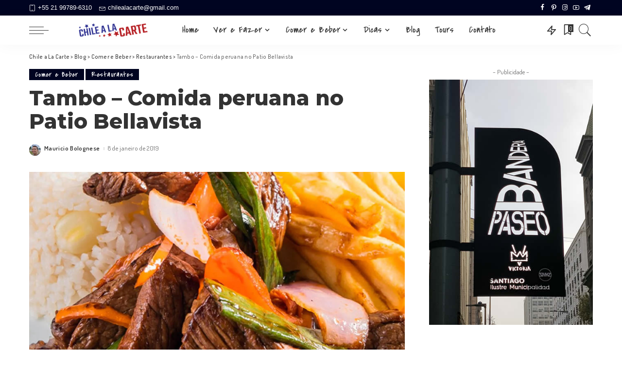

--- FILE ---
content_type: text/html; charset=UTF-8
request_url: https://chilealacarte.com.br/tambo-patio-bellavista/
body_size: 46418
content:
<!DOCTYPE html>
<html lang="pt-BR">
<head><script>if(navigator.userAgent.match(/MSIE|Internet Explorer/i)||navigator.userAgent.match(/Trident\/7\..*?rv:11/i)){var href=document.location.href;if(!href.match(/[?&]nowprocket/)){if(href.indexOf("?")==-1){if(href.indexOf("#")==-1){document.location.href=href+"?nowprocket=1"}else{document.location.href=href.replace("#","?nowprocket=1#")}}else{if(href.indexOf("#")==-1){document.location.href=href+"&nowprocket=1"}else{document.location.href=href.replace("#","&nowprocket=1#")}}}}</script><script>class RocketLazyLoadScripts{constructor(e){this.triggerEvents=e,this.eventOptions={passive:!0},this.userEventListener=this.triggerListener.bind(this),this.delayedScripts={normal:[],async:[],defer:[]},this.allJQueries=[]}_addUserInteractionListener(e){this.triggerEvents.forEach((t=>window.addEventListener(t,e.userEventListener,e.eventOptions)))}_removeUserInteractionListener(e){this.triggerEvents.forEach((t=>window.removeEventListener(t,e.userEventListener,e.eventOptions)))}triggerListener(){this._removeUserInteractionListener(this),this._loadEverythingNow()}async _loadEverythingNow(){this._handleDocumentWrite(),this._registerAllDelayedScripts(),this._preloadAllScripts(),await this._loadScriptsFromList(this.delayedScripts.normal),await this._loadScriptsFromList(this.delayedScripts.defer),await this._loadScriptsFromList(this.delayedScripts.async),await this._triggerDOMContentLoaded(),await this._triggerWindowLoad(),window.dispatchEvent(new Event("rocket-allScriptsLoaded"))}_registerAllDelayedScripts(){document.querySelectorAll("script[type=rocketlazyloadscript]").forEach((e=>{e.hasAttribute("src")?e.hasAttribute("async")&&!1!==e.async?this.delayedScripts.async.push(e):e.hasAttribute("defer")&&!1!==e.defer||"module"===e.getAttribute("data-rocket-type")?this.delayedScripts.defer.push(e):this.delayedScripts.normal.push(e):this.delayedScripts.normal.push(e)}))}async _transformScript(e){return await this._requestAnimFrame(),new Promise((t=>{var n=document.createElement("script");[...e.attributes].forEach((e=>{let t=e.nodeName;"type"!==t&&("data-rocket-type"===t&&(t="type"),n.setAttribute(t,e.nodeValue))})),e.hasAttribute("src")?(n.addEventListener("load",t),n.addEventListener("error",t)):(n.text=e.text,t()),e.parentNode.replaceChild(n,e)}))}async _loadScriptsFromList(e){const t=e.shift();return t?(await this._transformScript(t),this._loadScriptsFromList(e)):Promise.resolve()}_preloadAllScripts(){var e=document.createDocumentFragment();[...this.delayedScripts.normal,...this.delayedScripts.defer,...this.delayedScripts.async].forEach((t=>{const n=t.getAttribute("src");if(n){const t=document.createElement("link");t.href=n,t.rel="preload",t.as="script",e.appendChild(t)}})),document.head.appendChild(e)}_delayEventListeners(){let e={};function t(t,n){!function(t){function n(n){return e[t].eventsToRewrite.indexOf(n)>=0?"rocket-"+n:n}e[t]||(e[t]={originalFunctions:{add:t.addEventListener,remove:t.removeEventListener},eventsToRewrite:[]},t.addEventListener=function(){arguments[0]=n(arguments[0]),e[t].originalFunctions.add.apply(t,arguments)},t.removeEventListener=function(){arguments[0]=n(arguments[0]),e[t].originalFunctions.remove.apply(t,arguments)})}(t),e[t].eventsToRewrite.push(n)}function n(e,t){const n=e[t];Object.defineProperty(e,t,{get:n||function(){},set:n=>{e["rocket"+t]=n}})}t(document,"DOMContentLoaded"),t(window,"DOMContentLoaded"),t(window,"load"),t(window,"pageshow"),t(document,"readystatechange"),n(document,"onreadystatechange"),n(window,"onload"),n(window,"onpageshow")}_delayJQueryReady(e){let t;Object.defineProperty(window,"jQuery",{get:()=>t,set(n){if(n&&n.fn&&!e.allJQueries.includes(n)){n.fn.ready=n.fn.init.prototype.ready=function(t){e.domReadyFired?t.bind(document)(n):document.addEventListener("rocket-DOMContentLoaded",(()=>t.bind(document)(n)))};const t=n.fn.on;n.fn.on=n.fn.init.prototype.on=function(){if(this[0]===window){function e(e){return e.split(" ").map((e=>"load"===e?"rocket-load":e)).join(" ")}"string"==typeof arguments[0]||arguments[0]instanceof String?arguments[0]=e(arguments[0]):"object"==typeof arguments[0]&&Object.keys(arguments[0]).forEach((t=>{delete Object.assign(arguments[0],{[e(t)]:arguments[0][t]})[t]}))}return t.apply(this,arguments),this},e.allJQueries.push(n)}t=n}})}async _triggerDOMContentLoaded(){this.domReadyFired=!0,await this._requestAnimFrame(),document.dispatchEvent(new Event("rocket-DOMContentLoaded")),await this._requestAnimFrame(),window.dispatchEvent(new Event("rocket-DOMContentLoaded")),await this._requestAnimFrame(),document.dispatchEvent(new Event("rocket-readystatechange")),await this._requestAnimFrame(),document.rocketonreadystatechange&&document.rocketonreadystatechange()}async _triggerWindowLoad(){await this._requestAnimFrame(),window.dispatchEvent(new Event("rocket-load")),await this._requestAnimFrame(),window.rocketonload&&window.rocketonload(),await this._requestAnimFrame(),this.allJQueries.forEach((e=>e(window).trigger("rocket-load"))),window.dispatchEvent(new Event("rocket-pageshow")),await this._requestAnimFrame(),window.rocketonpageshow&&window.rocketonpageshow()}_handleDocumentWrite(){const e=new Map;document.write=document.writeln=function(t){const n=document.currentScript,r=document.createRange(),i=n.parentElement;let o=e.get(n);void 0===o&&(o=n.nextSibling,e.set(n,o));const a=document.createDocumentFragment();r.setStart(a,0),a.appendChild(r.createContextualFragment(t)),i.insertBefore(a,o)}}async _requestAnimFrame(){return new Promise((e=>requestAnimationFrame(e)))}static run(){const e=new RocketLazyLoadScripts(["keydown","mouseover","touchmove","touchstart","wheel"]);e._delayEventListeners(),e._delayJQueryReady(e),e._addUserInteractionListener(e)}}RocketLazyLoadScripts.run();
</script>
	<meta charset="UTF-8">
	<meta http-equiv="X-UA-Compatible" content="IE=edge">
	<meta name="viewport" content="width=device-width, initial-scale=1">
	<link rel="profile" href="https://gmpg.org/xfn/11">
	<title>Tambo &#8211; Comida peruana no Patio Bellavista &#8211; Chile a La Carte</title>
<meta name='robots' content='max-image-preview:large' />
<link rel='dns-prefetch' href='//fonts.googleapis.com' />
<link href='https://fonts.gstatic.com' crossorigin rel='preconnect' />
<link rel="alternate" type="application/rss+xml" title="Feed para Chile a La Carte &raquo;" href="https://chilealacarte.com.br/feed/" />
<link rel="alternate" type="application/rss+xml" title="Feed de comentários para Chile a La Carte &raquo;" href="https://chilealacarte.com.br/comments/feed/" />
<link rel="alternate" type="application/rss+xml" title="Feed de comentários para Chile a La Carte &raquo; Tambo &#8211; Comida peruana no Patio Bellavista" href="https://chilealacarte.com.br/tambo-patio-bellavista/feed/" />
			<link rel="pingback" href="https://chilealacarte.com.br/xmlrpc.php"/>
		<script type="application/ld+json">{"@context":"https://schema.org","@type":"Organization","legalName":"Chile a La Carte","url":"https://chilealacarte.com.br/","email":"chilealacarte@gmail.com","contactPoint":{"@type":"ContactPoint","telephone":"+55 21 99789-6310","contactType":"customer service"},"logo":"http://chilealacarte.com.br/wp-content/uploads/2021/06/Chile-a-La-Carte-Logo-Color-300x60M1.png","sameAs":["https://www.facebook.com/TurismoChileaLaCarte","https://www.instagram.com/chilealacarte/","https://br.pinterest.com/chilealacarte/","https://www.youtube.com/channel/UCvpGTqYjsw19g4N_c0-HZnQ?sub_confirmation=1","https://t.me/joinchat/AAAAAFjNuWGDDkKBrYfEJw"]}</script>
<style>
img.wp-smiley,
img.emoji {
	display: inline !important;
	border: none !important;
	box-shadow: none !important;
	height: 1em !important;
	width: 1em !important;
	margin: 0 0.07em !important;
	vertical-align: -0.1em !important;
	background: none !important;
	padding: 0 !important;
}
</style>
	<link rel='stylesheet' id='pixwell-core-css' href='https://chilealacarte.com.br/wp-content/plugins/pixwell-core/assets/core.css?ver=7.1' media='all' />
<link rel='stylesheet' id='wp-block-library-css' href='https://chilealacarte.com.br/wp-includes/css/dist/block-library/style.min.css?ver=6.1.9' media='all' />
<link rel='stylesheet' id='juxtapose-css' href='https://chilealacarte.com.br/wp-content/plugins/jet-guten/assets/lib/juxtapose/juxtapose.css?ver=1.1.2' media='all' />
<link rel='stylesheet' id='jet-guten-blocks-css' href='https://chilealacarte.com.br/wp-content/plugins/jet-guten/assets/css/style.css?ver=1.1.2' media='all' />
<link rel='stylesheet' id='classic-theme-styles-css' href='https://chilealacarte.com.br/wp-includes/css/classic-themes.min.css?ver=1' media='all' />
<style id='global-styles-inline-css'>
body{--wp--preset--color--black: #000000;--wp--preset--color--cyan-bluish-gray: #abb8c3;--wp--preset--color--white: #ffffff;--wp--preset--color--pale-pink: #f78da7;--wp--preset--color--vivid-red: #cf2e2e;--wp--preset--color--luminous-vivid-orange: #ff6900;--wp--preset--color--luminous-vivid-amber: #fcb900;--wp--preset--color--light-green-cyan: #7bdcb5;--wp--preset--color--vivid-green-cyan: #00d084;--wp--preset--color--pale-cyan-blue: #8ed1fc;--wp--preset--color--vivid-cyan-blue: #0693e3;--wp--preset--color--vivid-purple: #9b51e0;--wp--preset--gradient--vivid-cyan-blue-to-vivid-purple: linear-gradient(135deg,rgba(6,147,227,1) 0%,rgb(155,81,224) 100%);--wp--preset--gradient--light-green-cyan-to-vivid-green-cyan: linear-gradient(135deg,rgb(122,220,180) 0%,rgb(0,208,130) 100%);--wp--preset--gradient--luminous-vivid-amber-to-luminous-vivid-orange: linear-gradient(135deg,rgba(252,185,0,1) 0%,rgba(255,105,0,1) 100%);--wp--preset--gradient--luminous-vivid-orange-to-vivid-red: linear-gradient(135deg,rgba(255,105,0,1) 0%,rgb(207,46,46) 100%);--wp--preset--gradient--very-light-gray-to-cyan-bluish-gray: linear-gradient(135deg,rgb(238,238,238) 0%,rgb(169,184,195) 100%);--wp--preset--gradient--cool-to-warm-spectrum: linear-gradient(135deg,rgb(74,234,220) 0%,rgb(151,120,209) 20%,rgb(207,42,186) 40%,rgb(238,44,130) 60%,rgb(251,105,98) 80%,rgb(254,248,76) 100%);--wp--preset--gradient--blush-light-purple: linear-gradient(135deg,rgb(255,206,236) 0%,rgb(152,150,240) 100%);--wp--preset--gradient--blush-bordeaux: linear-gradient(135deg,rgb(254,205,165) 0%,rgb(254,45,45) 50%,rgb(107,0,62) 100%);--wp--preset--gradient--luminous-dusk: linear-gradient(135deg,rgb(255,203,112) 0%,rgb(199,81,192) 50%,rgb(65,88,208) 100%);--wp--preset--gradient--pale-ocean: linear-gradient(135deg,rgb(255,245,203) 0%,rgb(182,227,212) 50%,rgb(51,167,181) 100%);--wp--preset--gradient--electric-grass: linear-gradient(135deg,rgb(202,248,128) 0%,rgb(113,206,126) 100%);--wp--preset--gradient--midnight: linear-gradient(135deg,rgb(2,3,129) 0%,rgb(40,116,252) 100%);--wp--preset--duotone--dark-grayscale: url('#wp-duotone-dark-grayscale');--wp--preset--duotone--grayscale: url('#wp-duotone-grayscale');--wp--preset--duotone--purple-yellow: url('#wp-duotone-purple-yellow');--wp--preset--duotone--blue-red: url('#wp-duotone-blue-red');--wp--preset--duotone--midnight: url('#wp-duotone-midnight');--wp--preset--duotone--magenta-yellow: url('#wp-duotone-magenta-yellow');--wp--preset--duotone--purple-green: url('#wp-duotone-purple-green');--wp--preset--duotone--blue-orange: url('#wp-duotone-blue-orange');--wp--preset--font-size--small: 13px;--wp--preset--font-size--medium: 20px;--wp--preset--font-size--large: 36px;--wp--preset--font-size--x-large: 42px;--wp--preset--spacing--20: 0.44rem;--wp--preset--spacing--30: 0.67rem;--wp--preset--spacing--40: 1rem;--wp--preset--spacing--50: 1.5rem;--wp--preset--spacing--60: 2.25rem;--wp--preset--spacing--70: 3.38rem;--wp--preset--spacing--80: 5.06rem;}:where(.is-layout-flex){gap: 0.5em;}body .is-layout-flow > .alignleft{float: left;margin-inline-start: 0;margin-inline-end: 2em;}body .is-layout-flow > .alignright{float: right;margin-inline-start: 2em;margin-inline-end: 0;}body .is-layout-flow > .aligncenter{margin-left: auto !important;margin-right: auto !important;}body .is-layout-constrained > .alignleft{float: left;margin-inline-start: 0;margin-inline-end: 2em;}body .is-layout-constrained > .alignright{float: right;margin-inline-start: 2em;margin-inline-end: 0;}body .is-layout-constrained > .aligncenter{margin-left: auto !important;margin-right: auto !important;}body .is-layout-constrained > :where(:not(.alignleft):not(.alignright):not(.alignfull)){max-width: var(--wp--style--global--content-size);margin-left: auto !important;margin-right: auto !important;}body .is-layout-constrained > .alignwide{max-width: var(--wp--style--global--wide-size);}body .is-layout-flex{display: flex;}body .is-layout-flex{flex-wrap: wrap;align-items: center;}body .is-layout-flex > *{margin: 0;}:where(.wp-block-columns.is-layout-flex){gap: 2em;}.has-black-color{color: var(--wp--preset--color--black) !important;}.has-cyan-bluish-gray-color{color: var(--wp--preset--color--cyan-bluish-gray) !important;}.has-white-color{color: var(--wp--preset--color--white) !important;}.has-pale-pink-color{color: var(--wp--preset--color--pale-pink) !important;}.has-vivid-red-color{color: var(--wp--preset--color--vivid-red) !important;}.has-luminous-vivid-orange-color{color: var(--wp--preset--color--luminous-vivid-orange) !important;}.has-luminous-vivid-amber-color{color: var(--wp--preset--color--luminous-vivid-amber) !important;}.has-light-green-cyan-color{color: var(--wp--preset--color--light-green-cyan) !important;}.has-vivid-green-cyan-color{color: var(--wp--preset--color--vivid-green-cyan) !important;}.has-pale-cyan-blue-color{color: var(--wp--preset--color--pale-cyan-blue) !important;}.has-vivid-cyan-blue-color{color: var(--wp--preset--color--vivid-cyan-blue) !important;}.has-vivid-purple-color{color: var(--wp--preset--color--vivid-purple) !important;}.has-black-background-color{background-color: var(--wp--preset--color--black) !important;}.has-cyan-bluish-gray-background-color{background-color: var(--wp--preset--color--cyan-bluish-gray) !important;}.has-white-background-color{background-color: var(--wp--preset--color--white) !important;}.has-pale-pink-background-color{background-color: var(--wp--preset--color--pale-pink) !important;}.has-vivid-red-background-color{background-color: var(--wp--preset--color--vivid-red) !important;}.has-luminous-vivid-orange-background-color{background-color: var(--wp--preset--color--luminous-vivid-orange) !important;}.has-luminous-vivid-amber-background-color{background-color: var(--wp--preset--color--luminous-vivid-amber) !important;}.has-light-green-cyan-background-color{background-color: var(--wp--preset--color--light-green-cyan) !important;}.has-vivid-green-cyan-background-color{background-color: var(--wp--preset--color--vivid-green-cyan) !important;}.has-pale-cyan-blue-background-color{background-color: var(--wp--preset--color--pale-cyan-blue) !important;}.has-vivid-cyan-blue-background-color{background-color: var(--wp--preset--color--vivid-cyan-blue) !important;}.has-vivid-purple-background-color{background-color: var(--wp--preset--color--vivid-purple) !important;}.has-black-border-color{border-color: var(--wp--preset--color--black) !important;}.has-cyan-bluish-gray-border-color{border-color: var(--wp--preset--color--cyan-bluish-gray) !important;}.has-white-border-color{border-color: var(--wp--preset--color--white) !important;}.has-pale-pink-border-color{border-color: var(--wp--preset--color--pale-pink) !important;}.has-vivid-red-border-color{border-color: var(--wp--preset--color--vivid-red) !important;}.has-luminous-vivid-orange-border-color{border-color: var(--wp--preset--color--luminous-vivid-orange) !important;}.has-luminous-vivid-amber-border-color{border-color: var(--wp--preset--color--luminous-vivid-amber) !important;}.has-light-green-cyan-border-color{border-color: var(--wp--preset--color--light-green-cyan) !important;}.has-vivid-green-cyan-border-color{border-color: var(--wp--preset--color--vivid-green-cyan) !important;}.has-pale-cyan-blue-border-color{border-color: var(--wp--preset--color--pale-cyan-blue) !important;}.has-vivid-cyan-blue-border-color{border-color: var(--wp--preset--color--vivid-cyan-blue) !important;}.has-vivid-purple-border-color{border-color: var(--wp--preset--color--vivid-purple) !important;}.has-vivid-cyan-blue-to-vivid-purple-gradient-background{background: var(--wp--preset--gradient--vivid-cyan-blue-to-vivid-purple) !important;}.has-light-green-cyan-to-vivid-green-cyan-gradient-background{background: var(--wp--preset--gradient--light-green-cyan-to-vivid-green-cyan) !important;}.has-luminous-vivid-amber-to-luminous-vivid-orange-gradient-background{background: var(--wp--preset--gradient--luminous-vivid-amber-to-luminous-vivid-orange) !important;}.has-luminous-vivid-orange-to-vivid-red-gradient-background{background: var(--wp--preset--gradient--luminous-vivid-orange-to-vivid-red) !important;}.has-very-light-gray-to-cyan-bluish-gray-gradient-background{background: var(--wp--preset--gradient--very-light-gray-to-cyan-bluish-gray) !important;}.has-cool-to-warm-spectrum-gradient-background{background: var(--wp--preset--gradient--cool-to-warm-spectrum) !important;}.has-blush-light-purple-gradient-background{background: var(--wp--preset--gradient--blush-light-purple) !important;}.has-blush-bordeaux-gradient-background{background: var(--wp--preset--gradient--blush-bordeaux) !important;}.has-luminous-dusk-gradient-background{background: var(--wp--preset--gradient--luminous-dusk) !important;}.has-pale-ocean-gradient-background{background: var(--wp--preset--gradient--pale-ocean) !important;}.has-electric-grass-gradient-background{background: var(--wp--preset--gradient--electric-grass) !important;}.has-midnight-gradient-background{background: var(--wp--preset--gradient--midnight) !important;}.has-small-font-size{font-size: var(--wp--preset--font-size--small) !important;}.has-medium-font-size{font-size: var(--wp--preset--font-size--medium) !important;}.has-large-font-size{font-size: var(--wp--preset--font-size--large) !important;}.has-x-large-font-size{font-size: var(--wp--preset--font-size--x-large) !important;}
.wp-block-navigation a:where(:not(.wp-element-button)){color: inherit;}
:where(.wp-block-columns.is-layout-flex){gap: 2em;}
.wp-block-pullquote{font-size: 1.5em;line-height: 1.6;}
</style>
<link rel='stylesheet' id='contact-form-7-css' href='https://chilealacarte.com.br/wp-content/plugins/contact-form-7/includes/css/styles.css?ver=5.5.6' media='all' />
<link rel='stylesheet' id='dashicons-css' href='https://chilealacarte.com.br/wp-includes/css/dashicons.min.css?ver=6.1.9' media='all' />
<link rel='stylesheet' id='post-views-counter-frontend-css' href='https://chilealacarte.com.br/wp-content/plugins/post-views-counter/css/frontend.css?ver=1.3.11' media='all' />
<link rel='stylesheet' id='pixwell-main-css' href='https://chilealacarte.com.br/wp-content/themes/pixwell/assets/css/main.css?ver=7.1' media='all' />
<link rel='stylesheet' id='pixwell-style-css' href='https://chilealacarte.com.br/wp-content/themes/pixwell-child/style.css?ver=7.1' media='all' />
<style id='pixwell-style-inline-css'>
html {font-family:Dosis;font-weight:400;font-size:17px;}h1, .h1 {font-family:Montserrat;font-weight:800;}h2, .h2 {font-family:Montserrat;font-weight:700;}h3, .h3 {font-family:Montserrat;font-weight:700;}h4, .h4 {font-family:Montserrat;font-weight:700;}h5, .h5 {font-family:Montserrat;font-weight:700;}h6, .h6 {font-family:Montserrat;font-weight:600;}.single-tagline h6 {}.p-wrap .entry-summary, .twitter-content.entry-summary, .author-description, .rssSummary, .rb-sdesc {font-family:Dosis;font-size:15px;}.p-cat-info {font-family:Covered By Your Grace;font-weight:400;font-size:15px;}.p-meta-info, .wp-block-latest-posts__post-date {font-family:Dosis;font-weight:400;font-size:13px;}.meta-info-author.meta-info-el {font-family:Dosis;font-weight:600;font-size:13px;}.breadcrumb {font-family:Dosis;font-weight:500;}.footer-menu-inner {}.topbar-wrap {}.topbar-menu-wrap {}.main-menu > li > a, .off-canvas-menu > li > a {font-family:Covered By Your Grace;font-weight:400;text-transform:none;font-size:20px;letter-spacing:0.1px;}.main-menu .sub-menu:not(.sub-mega), .off-canvas-menu .sub-menu {font-family:Dosis;font-weight:600;font-size:16px;}.is-logo-text .logo-title {}.block-title, .block-header .block-title {font-family:Covered By Your Grace;font-weight:400;font-size:34px;}.ajax-quick-filter, .block-view-more {}.widget-title, .widget .widget-title {font-family:Covered By Your Grace;font-weight:400;font-size:26px;}body .widget.widget_nav_menu .menu-item {font-family:Montserrat;font-weight:400;font-size:13px;}body.boxed {background-color : #fafafa;background-repeat : no-repeat;background-size : cover;background-attachment : fixed;background-position : center center;}.header-6 .banner-wrap {}.footer-wrap:before {background-color : #000421;; content: ""; position: absolute; left: 0; top: 0; width: 100%; height: 100%;}.header-9 .banner-wrap { }.topline-wrap {height: 2px}.topbar-wrap {background-color: #000421;}.topbar-inner {min-height: 30px;}.main-menu .sub-menu {}.main-menu > li.menu-item-has-children > .sub-menu:before {}.mobile-nav-inner {}.off-canvas-header { background-image: url("https://export.themeruby.com/tf01/travel/wp-content/uploads/sites/5/2019/08/tls-bg.jpg")}.off-canvas-wrap, .amp-canvas-wrap { background-color: #ffffff !important; }.navbar-border-holder {border-width: 2px; }input[type="submit"]:hover, input[type="submit"]:focus, button:hover, button:focus,input[type="button"]:hover, input[type="button"]:focus,.post-edit-link:hover, a.pagination-link:hover, a.page-numbers:hover,.post-page-numbers:hover, a.loadmore-link:hover, .pagination-simple .page-numbers:hover,#off-canvas-close-btn:hover, .off-canvas-subscribe a, .block-header-3 .block-title:before,.cookie-accept:hover, .entry-footer a:hover, .box-comment-btn:hover,a.comment-reply-link:hover, .review-info, .entry-content a.wp-block-button__link:hover,#wp-calendar tbody a:hover, .instagram-box.box-intro:hover, .banner-btn a, .headerstrip-btn a,.is-light-text .widget:not(.woocommerce) .count,.rb-newsletter.is-light-text button.newsletter-submit,.cat-icon-round .cat-info-el, .cat-icon-radius .cat-info-el,.cat-icon-square .cat-info-el:before, .entry-content .wpcf7 label:before,body .cooked-recipe-directions .cooked-direction-number, span.cooked-taxonomy a:hover,.widget_categories a:hover .count, .widget_archive a:hover .count,.wp-block-categories-list a:hover .count, .wp-block-categories-list a:hover .count,.entry-content .wp-block-file .wp-block-file__button, #wp-calendar td#today,.mfp-close:hover, .is-light-text .mfp-close:hover, #rb-close-newsletter:hover,.tagcloud a:hover, .tagcloud a:focus, .is-light-text .tagcloud a:hover, .is-light-text .tagcloud a:focus,input[type="checkbox"].newsletter-checkbox:checked + label:before, .cta-btn.is-bg,.rb-mailchimp .mc4wp-form-fields input[type="submit"], .is-light-text .w-footer .mc4wp-form-fields input[type="submit"],.statics-el:first-child .inner, .table-link a:before, .subscribe-layout-3 .subscribe-box .subscribe-form input[type="submit"]{ background-color: #000421}.page-edit-link:hover, .rb-menu > li.current-menu-item > a > span:before,.p-url:hover, .p-url:focus, .p-wrap .p-url:hover,.p-wrap .p-url:focus, .p-link:hover span, .p-link:hover i,.meta-info-el a:hover, .sponsor-label, .block-header-3 .block-title:before,.subscribe-box .mc4wp-form-fields input[type="submit"]:hover + i,.entry-content p a:not(button), .comment-content a,.author-title a, .logged-in-as a:hover, .comment-list .logged-in-as a:hover,.gallery-list-label a:hover, .review-el .review-stars,.share-total, .breadcrumb a:hover, span.not-found-label, .return-home:hover, .section-not-found .page-content .return-home:hover,.subscribe-box .rb-newsletter.is-light-text button.newsletter-submit-icon:hover,.subscribe-box .rb-newsletter button.newsletter-submit-icon:hover,.fw-category-1 .cat-list-item:hover .cat-list-name, .fw-category-1.is-light-text .cat-list-item:hover .cat-list-name,body .cooked-icon-recipe-icon, .comment-list .comment-reply-title small a:hover,.widget_pages a:hover, .widget_meta a:hover, .widget_categories a:hover,.entry-content .wp-block-categories-list a:hover, .entry-content .wp-block-archives-list a:hover,.widget_archive a:hover, .widget.widget_nav_menu a:hover,  .p-grid-4.is-pop-style .p-header .counter-index,.twitter-content.entry-summary a:hover,.read-it-later:hover, .read-it-later:focus, .address-info a:hover,.gallery-popup-content .image-popup-description a:hover, .gallery-popup-content .image-popup-description a:focus,.entry-content ul.wp-block-latest-posts a:hover, .widget_recent_entries a:hover, .recentcomments a:hover, a.rsswidget:hover,.entry-content .wp-block-latest-comments__comment-meta a:hover,.entry-content .cooked-recipe-info .cooked-author a:hover, .entry-content a:not(button), .comment-content a,.about-desc a:hover, .is-light-text .about-desc a:hover, .portfolio-info-el:hover,.portfolio-nav a:hover, .portfolio-nav-next a:hover > i, .hbox-tagline span, .hbox-title span, .cta-tagline span, .cta-title span,.block-header-7 .block-header .block-title:first-letter, .rbc-sidebar .about-bio p a{ color: #000421}.is-style-outline a.wp-block-button__link:hover{ color: #000421!important}a.comment-reply-link:hover, .navbar-holder.is-light-text .header-lightbox,input[type="checkbox"].newsletter-checkbox:checked + label:before, .cat-icon-line .cat-info-el{ border-color: #000421}.category .category-header .header-holder{ background-color: #7499bf}.comment-content, .single-bottom-share a:nth-child(1) span, .single-bottom-share a:nth-child(2) span, p.logged-in-as, .rb-sdecs,.deal-module .deal-description, .author-description { font-size: 15px; }.tipsy, .additional-meta, .sponsor-label, .sponsor-link, .entry-footer .tag-label,.box-nav .nav-label, .left-article-label, .share-label, .rss-date,.wp-block-latest-posts__post-date, .wp-block-latest-comments__comment-date,.image-caption, .wp-caption-text, .gallery-caption, .entry-content .wp-block-audio figcaption,.entry-content .wp-block-video figcaption, .entry-content .wp-block-image figcaption,.entry-content .wp-block-gallery .blocks-gallery-image figcaption,.entry-content .wp-block-gallery .blocks-gallery-item figcaption,.subscribe-content .desc, .follower-el .right-el, .author-job, .comment-metadata{ font-family: Dosis; }.tipsy, .additional-meta, .sponsor-label, .entry-footer .tag-label,.box-nav .nav-label, .left-article-label, .share-label, .rss-date,.wp-block-latest-posts__post-date, .wp-block-latest-comments__comment-date,.image-caption, .wp-caption-text, .gallery-caption, .entry-content .wp-block-audio figcaption,.entry-content .wp-block-video figcaption, .entry-content .wp-block-image figcaption,.entry-content .wp-block-gallery .blocks-gallery-image figcaption,.entry-content .wp-block-gallery .blocks-gallery-item figcaption,.subscribe-content .desc, .follower-el .right-el, .author-job, .comment-metadata{ font-weight: 400; }.tipsy, .additional-meta, .sponsor-label, .sponsor-link, .entry-footer .tag-label,.box-nav .nav-label, .left-article-label, .share-label, .rss-date,.wp-block-latest-posts__post-date, .wp-block-latest-comments__comment-date,.subscribe-content .desc, .author-job{ font-size: 13px; }.image-caption, .wp-caption-text, .gallery-caption, .entry-content .wp-block-audio figcaption,.entry-content .wp-block-video figcaption, .entry-content .wp-block-image figcaption,.entry-content .wp-block-gallery .blocks-gallery-image figcaption,.entry-content .wp-block-gallery .blocks-gallery-item figcaption,.comment-metadata, .follower-el .right-el{ font-size: 14px; }.sponsor-link{ font-family: Dosis; }.sponsor-link{ font-weight: 600; }.entry-footer a, .tagcloud a, .entry-footer .source, .entry-footer .via-el{ font-family: Covered By Your Grace; }.entry-footer a, .tagcloud a, .entry-footer .source, .entry-footer .via-el{ font-weight: 400; }.entry-footer a, .tagcloud a, .entry-footer .source, .entry-footer .via-el{ font-size: 15px !important; }.p-link, .rb-cookie .cookie-accept, a.comment-reply-link, .comment-list .comment-reply-title small a,.banner-btn a, .headerstrip-btn a, input[type="submit"], button, .pagination-wrap, .cta-btn, .rb-btn{ font-family: Dosis; }select, textarea, input[type="text"], input[type="tel"], input[type="email"], input[type="url"],input[type="search"], input[type="number"]{ font-family: Dosis; }select, textarea, input[type="text"], input[type="tel"], input[type="email"], input[type="url"],input[type="search"], input[type="number"]{ font-weight: 400; }.footer-menu-inner, .widget_recent_comments .recentcomments > a:last-child,.wp-block-latest-comments__comment-link, .wp-block-latest-posts__list a,.widget_recent_entries li, .wp-block-quote *:not(cite), blockquote *:not(cite), .widget_rss li,.wp-block-latest-posts li, .wp-block-latest-comments__comment-link{ font-family: Montserrat; }.footer-menu-inner, .widget_recent_comments .recentcomments > a:last-child,.wp-block-latest-comments__comment-link, .wp-block-latest-posts__list a,.widget_recent_entries li, .wp-block-quote *:not(cite), blockquote *:not(cite), .widget_rss li,.wp-block-latest-posts li, .wp-block-latest-comments__comment-link{ font-weight: 800; } .widget_pages .page_item, .widget_meta li,.widget_categories .cat-item, .widget_archive li, .widget.widget_nav_menu .menu-item,.wp-block-archives-list li, .wp-block-categories-list li{ font-family: Dosis; }.widget_pages .page_item, .widget_meta li,.widget_categories .cat-item, .widget_archive li, .widget.widget_nav_menu .menu-item,.wp-block-archives-list li, .wp-block-categories-list li{ font-size: 16px; }.widget_pages .page_item, .widget_meta li,.widget_categories .cat-item, .widget_archive li, .widget.widget_nav_menu .menu-item,.wp-block-archives-list li, .wp-block-categories-list li{ font-weight: 600; }@media only screen and (max-width: 767px) {.entry-content { font-size: .90rem; }.p-wrap .entry-summary, .twitter-content.entry-summary, .element-desc, .subscribe-description, .rb-sdecs,.copyright-inner > *, .summary-content, .pros-cons-wrap ul li,.gallery-popup-content .image-popup-description > *{ font-size: .76rem; }}@media only screen and (max-width: 991px) {.block-header-2 .block-title, .block-header-5 .block-title { font-size: 28px; }}@media only screen and (max-width: 767px) {.block-header-2 .block-title, .block-header-5 .block-title { font-size: 25px; }}h5, .h5 {font-size: 14px; }h6, .h6 {font-size: 13px; }@media only screen and (max-width: 1024px) {}@media only screen and (max-width: 991px) {}@media only screen and (max-width: 767px) {h5, .h5 {font-size: 12px; }h6, .h6 {font-size: 11px; }}
</style>
<link rel='stylesheet' id='lepopup-style-css' href='https://chilealacarte.com.br/wp-content/plugins/halfdata-green-popups/css/style.css?ver=7.27' media='all' />
<link rel='stylesheet' id='lepopup-font-awesome-all-css' href='https://chilealacarte.com.br/wp-content/plugins/halfdata-green-popups/css/fontawesome.css?ver=7.27' media='all' />
<link rel='stylesheet' id='lepopup-font-awesome-solid-css' href='https://chilealacarte.com.br/wp-content/plugins/halfdata-green-popups/css/fontawesome-solid.css?ver=7.27' media='all' />
<link rel='stylesheet' id='lepopup-font-awesome-regular-css' href='https://chilealacarte.com.br/wp-content/plugins/halfdata-green-popups/css/fontawesome-regular.css?ver=7.27' media='all' />
<link rel='stylesheet' id='airdatepicker-css' href='https://chilealacarte.com.br/wp-content/plugins/halfdata-green-popups/css/airdatepicker.css?ver=7.27' media='all' />
<link crossorigin="anonymous" rel='stylesheet' id='redux-google-fonts-pixwell_theme_options-css' href='https://fonts.googleapis.com/css?family=Covered+By+Your+Grace%3A400%7CDosis%3A200%2C300%2C400%2C500%2C600%2C700%2C800%7CMontserrat%3A800%2C700%2C600%2C400&#038;subset=latin&#038;font-display=swap&#038;ver=1625603501&#038;display=swap' media='all' />
<script type="rocketlazyloadscript" src='https://chilealacarte.com.br/wp-includes/js/jquery/jquery.min.js?ver=3.6.1' id='jquery-core-js'></script>
<script type="rocketlazyloadscript" src='https://chilealacarte.com.br/wp-includes/js/jquery/jquery-migrate.min.js?ver=3.3.2' id='jquery-migrate-js'></script>
<!--[if lt IE 9]>
<script src='https://chilealacarte.com.br/wp-content/themes/pixwell/assets/js/html5shiv.min.js?ver=3.7.3' id='html5-js'></script>
<![endif]-->
<link rel="https://api.w.org/" href="https://chilealacarte.com.br/wp-json/" /><link rel="alternate" type="application/json" href="https://chilealacarte.com.br/wp-json/wp/v2/posts/2136" /><link rel="EditURI" type="application/rsd+xml" title="RSD" href="https://chilealacarte.com.br/xmlrpc.php?rsd" />
<link rel="wlwmanifest" type="application/wlwmanifest+xml" href="https://chilealacarte.com.br/wp-includes/wlwmanifest.xml" />
<meta name="generator" content="WordPress 6.1.9" />
<link rel="canonical" href="https://chilealacarte.com.br/tambo-patio-bellavista/" />
<link rel='shortlink' href='https://chilealacarte.com.br/?p=2136' />
<link rel="alternate" type="application/json+oembed" href="https://chilealacarte.com.br/wp-json/oembed/1.0/embed?url=https%3A%2F%2Fchilealacarte.com.br%2Ftambo-patio-bellavista%2F" />
<link rel="alternate" type="text/xml+oembed" href="https://chilealacarte.com.br/wp-json/oembed/1.0/embed?url=https%3A%2F%2Fchilealacarte.com.br%2Ftambo-patio-bellavista%2F&#038;format=xml" />
<script type="application/ld+json">{"@context":"https://schema.org","@type":"WebSite","@id":"https://chilealacarte.com.br/#website","url":"https://chilealacarte.com.br/","name":"Chile a La Carte","potentialAction":{"@type":"SearchAction","target":"https://chilealacarte.com.br/?s={search_term_string}","query-input":"required name=search_term_string"}}</script>

<!--BEGIN: TRACKING CODE MANAGER BY INTELLYWP.COM IN HEAD//-->
<!-- Google Tag Manager -->
<script type="rocketlazyloadscript">(function(w,d,s,l,i){w[l]=w[l]||[];w[l].push({'gtm.start':
new Date().getTime(),event:'gtm.js'});var f=d.getElementsByTagName(s)[0],
j=d.createElement(s),dl=l!='dataLayer'?'&l='+l:'';j.async=true;j.src=
'https://www.googletagmanager.com/gtm.js?id='+i+dl;f.parentNode.insertBefore(j,f);
})(window,document,'script','dataLayer','GTM-MKQSRQL');</script>
<!-- End Google Tag Manager -->
<!--END: https://wordpress.org/plugins/tracking-code-manager IN HEAD//-->
		<style>
			#wp-admin-bar-pvc-post-views .pvc-graph-container { padding-top: 6px; padding-bottom: 6px; position: relative; display: block; height: 100%; box-sizing: border-box; }
			#wp-admin-bar-pvc-post-views .pvc-line-graph {
				display: inline-block;
				width: 1px;
				margin-right: 1px;
				background-color: #ccc;
				vertical-align: baseline;
			}
			#wp-admin-bar-pvc-post-views .pvc-line-graph:hover { background-color: #eee; }
			#wp-admin-bar-pvc-post-views .pvc-line-graph-0 { height: 1% }
			#wp-admin-bar-pvc-post-views .pvc-line-graph-1 { height: 5% }
			#wp-admin-bar-pvc-post-views .pvc-line-graph-2 { height: 10% }
			#wp-admin-bar-pvc-post-views .pvc-line-graph-3 { height: 15% }
			#wp-admin-bar-pvc-post-views .pvc-line-graph-4 { height: 20% }
			#wp-admin-bar-pvc-post-views .pvc-line-graph-5 { height: 25% }
			#wp-admin-bar-pvc-post-views .pvc-line-graph-6 { height: 30% }
			#wp-admin-bar-pvc-post-views .pvc-line-graph-7 { height: 35% }
			#wp-admin-bar-pvc-post-views .pvc-line-graph-8 { height: 40% }
			#wp-admin-bar-pvc-post-views .pvc-line-graph-9 { height: 45% }
			#wp-admin-bar-pvc-post-views .pvc-line-graph-10 { height: 50% }
			#wp-admin-bar-pvc-post-views .pvc-line-graph-11 { height: 55% }
			#wp-admin-bar-pvc-post-views .pvc-line-graph-12 { height: 60% }
			#wp-admin-bar-pvc-post-views .pvc-line-graph-13 { height: 65% }
			#wp-admin-bar-pvc-post-views .pvc-line-graph-14 { height: 70% }
			#wp-admin-bar-pvc-post-views .pvc-line-graph-15 { height: 75% }
			#wp-admin-bar-pvc-post-views .pvc-line-graph-16 { height: 80% }
			#wp-admin-bar-pvc-post-views .pvc-line-graph-17 { height: 85% }
			#wp-admin-bar-pvc-post-views .pvc-line-graph-18 { height: 90% }
			#wp-admin-bar-pvc-post-views .pvc-line-graph-19 { height: 95% }
			#wp-admin-bar-pvc-post-views .pvc-line-graph-20 { height: 100% }
		</style><link rel="amphtml" href="https://chilealacarte.com.br/tambo-patio-bellavista/?amp=1">
		<script type="rocketlazyloadscript">var lepopup_customjs_handlers={};var lepopup_cookie_value="ilovefamily";var lepopup_events_data={};var lepopup_content_id="2136";</script><script type="rocketlazyloadscript">function lepopup_add_event(_event,_data){if(typeof _lepopup_add_event == typeof undefined){jQuery(document).ready(function(){_lepopup_add_event(_event,_data);});}else{_lepopup_add_event(_event,_data);}}</script>		<meta property="og:title" content="Tambo &#8211; Comida peruana no Patio Bellavista"/>
				<meta property="og:url" content="https://chilealacarte.com.br/tambo-patio-bellavista/"/>
		<meta property="og:site_name" content="Chile a La Carte"/>
					<meta property="og:image" content="https://chilealacarte.com.br/wp-content/uploads/2019/01/Tambo.jpg"/>
		<script type="application/ld+json">{"@context":"http://schema.org","@type":"BreadcrumbList","itemListElement":[{"@type":"ListItem","position":5,"item":{"@id":"https://chilealacarte.com.br/tambo-patio-bellavista/","name":"Tambo &#8211; Comida peruana no Patio Bellavista"}},{"@type":"ListItem","position":4,"item":{"@id":"https://chilealacarte.com.br/category/comer-e-beber/restaurantes-chile/","name":"Restaurantes"}},{"@type":"ListItem","position":3,"item":{"@id":"https://chilealacarte.com.br/category/comer-e-beber/","name":"Comer e Beber"}},{"@type":"ListItem","position":2,"item":{"@id":"https://chilealacarte.com.br/blog/","name":"Blog"}},{"@type":"ListItem","position":1,"item":{"@id":"https://chilealacarte.com.br","name":"Chile a La Carte"}}]}</script>
<link rel="icon" href="https://chilealacarte.com.br/wp-content/uploads/2021/07/Star-150x150.png" sizes="32x32" />
<link rel="icon" href="https://chilealacarte.com.br/wp-content/uploads/2021/07/Star.png" sizes="192x192" />
<link rel="apple-touch-icon" href="https://chilealacarte.com.br/wp-content/uploads/2021/07/Star.png" />
<meta name="msapplication-TileImage" content="https://chilealacarte.com.br/wp-content/uploads/2021/07/Star.png" />
</head>
<body class="post-template-default single single-post postid-2136 single-format-standard wp-embed-responsive elementor-default elementor-kit-7 is-single-1 sticky-nav smart-sticky is-tooltips is-backtop block-header-dot w-header-1 cat-icon-radius is-parallax-feat is-fmask mh-p-link mh-p-excerpt">
<svg xmlns="http://www.w3.org/2000/svg" viewBox="0 0 0 0" width="0" height="0" focusable="false" role="none" style="visibility: hidden; position: absolute; left: -9999px; overflow: hidden;" ><defs><filter id="wp-duotone-dark-grayscale"><feColorMatrix color-interpolation-filters="sRGB" type="matrix" values=" .299 .587 .114 0 0 .299 .587 .114 0 0 .299 .587 .114 0 0 .299 .587 .114 0 0 " /><feComponentTransfer color-interpolation-filters="sRGB" ><feFuncR type="table" tableValues="0 0.49803921568627" /><feFuncG type="table" tableValues="0 0.49803921568627" /><feFuncB type="table" tableValues="0 0.49803921568627" /><feFuncA type="table" tableValues="1 1" /></feComponentTransfer><feComposite in2="SourceGraphic" operator="in" /></filter></defs></svg><svg xmlns="http://www.w3.org/2000/svg" viewBox="0 0 0 0" width="0" height="0" focusable="false" role="none" style="visibility: hidden; position: absolute; left: -9999px; overflow: hidden;" ><defs><filter id="wp-duotone-grayscale"><feColorMatrix color-interpolation-filters="sRGB" type="matrix" values=" .299 .587 .114 0 0 .299 .587 .114 0 0 .299 .587 .114 0 0 .299 .587 .114 0 0 " /><feComponentTransfer color-interpolation-filters="sRGB" ><feFuncR type="table" tableValues="0 1" /><feFuncG type="table" tableValues="0 1" /><feFuncB type="table" tableValues="0 1" /><feFuncA type="table" tableValues="1 1" /></feComponentTransfer><feComposite in2="SourceGraphic" operator="in" /></filter></defs></svg><svg xmlns="http://www.w3.org/2000/svg" viewBox="0 0 0 0" width="0" height="0" focusable="false" role="none" style="visibility: hidden; position: absolute; left: -9999px; overflow: hidden;" ><defs><filter id="wp-duotone-purple-yellow"><feColorMatrix color-interpolation-filters="sRGB" type="matrix" values=" .299 .587 .114 0 0 .299 .587 .114 0 0 .299 .587 .114 0 0 .299 .587 .114 0 0 " /><feComponentTransfer color-interpolation-filters="sRGB" ><feFuncR type="table" tableValues="0.54901960784314 0.98823529411765" /><feFuncG type="table" tableValues="0 1" /><feFuncB type="table" tableValues="0.71764705882353 0.25490196078431" /><feFuncA type="table" tableValues="1 1" /></feComponentTransfer><feComposite in2="SourceGraphic" operator="in" /></filter></defs></svg><svg xmlns="http://www.w3.org/2000/svg" viewBox="0 0 0 0" width="0" height="0" focusable="false" role="none" style="visibility: hidden; position: absolute; left: -9999px; overflow: hidden;" ><defs><filter id="wp-duotone-blue-red"><feColorMatrix color-interpolation-filters="sRGB" type="matrix" values=" .299 .587 .114 0 0 .299 .587 .114 0 0 .299 .587 .114 0 0 .299 .587 .114 0 0 " /><feComponentTransfer color-interpolation-filters="sRGB" ><feFuncR type="table" tableValues="0 1" /><feFuncG type="table" tableValues="0 0.27843137254902" /><feFuncB type="table" tableValues="0.5921568627451 0.27843137254902" /><feFuncA type="table" tableValues="1 1" /></feComponentTransfer><feComposite in2="SourceGraphic" operator="in" /></filter></defs></svg><svg xmlns="http://www.w3.org/2000/svg" viewBox="0 0 0 0" width="0" height="0" focusable="false" role="none" style="visibility: hidden; position: absolute; left: -9999px; overflow: hidden;" ><defs><filter id="wp-duotone-midnight"><feColorMatrix color-interpolation-filters="sRGB" type="matrix" values=" .299 .587 .114 0 0 .299 .587 .114 0 0 .299 .587 .114 0 0 .299 .587 .114 0 0 " /><feComponentTransfer color-interpolation-filters="sRGB" ><feFuncR type="table" tableValues="0 0" /><feFuncG type="table" tableValues="0 0.64705882352941" /><feFuncB type="table" tableValues="0 1" /><feFuncA type="table" tableValues="1 1" /></feComponentTransfer><feComposite in2="SourceGraphic" operator="in" /></filter></defs></svg><svg xmlns="http://www.w3.org/2000/svg" viewBox="0 0 0 0" width="0" height="0" focusable="false" role="none" style="visibility: hidden; position: absolute; left: -9999px; overflow: hidden;" ><defs><filter id="wp-duotone-magenta-yellow"><feColorMatrix color-interpolation-filters="sRGB" type="matrix" values=" .299 .587 .114 0 0 .299 .587 .114 0 0 .299 .587 .114 0 0 .299 .587 .114 0 0 " /><feComponentTransfer color-interpolation-filters="sRGB" ><feFuncR type="table" tableValues="0.78039215686275 1" /><feFuncG type="table" tableValues="0 0.94901960784314" /><feFuncB type="table" tableValues="0.35294117647059 0.47058823529412" /><feFuncA type="table" tableValues="1 1" /></feComponentTransfer><feComposite in2="SourceGraphic" operator="in" /></filter></defs></svg><svg xmlns="http://www.w3.org/2000/svg" viewBox="0 0 0 0" width="0" height="0" focusable="false" role="none" style="visibility: hidden; position: absolute; left: -9999px; overflow: hidden;" ><defs><filter id="wp-duotone-purple-green"><feColorMatrix color-interpolation-filters="sRGB" type="matrix" values=" .299 .587 .114 0 0 .299 .587 .114 0 0 .299 .587 .114 0 0 .299 .587 .114 0 0 " /><feComponentTransfer color-interpolation-filters="sRGB" ><feFuncR type="table" tableValues="0.65098039215686 0.40392156862745" /><feFuncG type="table" tableValues="0 1" /><feFuncB type="table" tableValues="0.44705882352941 0.4" /><feFuncA type="table" tableValues="1 1" /></feComponentTransfer><feComposite in2="SourceGraphic" operator="in" /></filter></defs></svg><svg xmlns="http://www.w3.org/2000/svg" viewBox="0 0 0 0" width="0" height="0" focusable="false" role="none" style="visibility: hidden; position: absolute; left: -9999px; overflow: hidden;" ><defs><filter id="wp-duotone-blue-orange"><feColorMatrix color-interpolation-filters="sRGB" type="matrix" values=" .299 .587 .114 0 0 .299 .587 .114 0 0 .299 .587 .114 0 0 .299 .587 .114 0 0 " /><feComponentTransfer color-interpolation-filters="sRGB" ><feFuncR type="table" tableValues="0.098039215686275 1" /><feFuncG type="table" tableValues="0 0.66274509803922" /><feFuncB type="table" tableValues="0.84705882352941 0.41960784313725" /><feFuncA type="table" tableValues="1 1" /></feComponentTransfer><feComposite in2="SourceGraphic" operator="in" /></filter></defs></svg>
<!--BEGIN: TRACKING CODE MANAGER BY INTELLYWP.COM IN BODY//-->
<!-- Google Tag Manager (noscript) -->
<noscript><iframe src="https://www.googletagmanager.com/ns.html?id=GTM-MKQSRQL"
height="0" width="0" style="display:none;visibility:hidden"></iframe></noscript>
<!-- End Google Tag Manager (noscript) -->
<!--END: https://wordpress.org/plugins/tracking-code-manager IN BODY//--><div id="site" class="site">
        <aside id="off-canvas-section" class="off-canvas-wrap light-style is-hidden">
            <div class="close-panel-wrap tooltips-n">
                <a href="#" id="off-canvas-close-btn" title="Close Panel"><i class="btn-close"></i></a>
            </div>
            <div class="off-canvas-holder">
                                    <div class="off-canvas-header is-light-text">
                        <div class="header-inner">
                                                            <a href="https://chilealacarte.com.br/" class="off-canvas-logo">
                                    <img src="http://chilealacarte.com.br/wp-content/uploads/2021/06/Chile-a-La-Carte-Logo-White-Shadow-600x120-2.png" alt="Chile a La Carte">
                                </a>
                                                        <aside class="inner-bottom">
                                                                    <div class="off-canvas-social">
                                        <a class="social-link-facebook" title="Facebook" href="https://www.facebook.com/TurismoChileaLaCarte" target="_blank" rel="noopener nofollow"><i class="rbi rbi-facebook"></i></a><a class="social-link-pinterest" title="Pinterest" href="https://br.pinterest.com/chilealacarte/" target="_blank" rel="noopener nofollow"><i class="rbi rbi-pinterest-i"></i></a><a class="social-link-instagram" title="Instagram" href="https://www.instagram.com/chilealacarte/" target="_blank" rel="noopener nofollow"><i class="rbi rbi-instagram"></i></a><a class="social-link-youtube" title="YouTube" href="https://www.youtube.com/channel/UCvpGTqYjsw19g4N_c0-HZnQ?sub_confirmation=1" target="_blank" rel="noopener nofollow"><i class="rbi rbi-youtube-o"></i></a><a class="social-link-telegram" title="Telegram" href="https://t.me/joinchat/AAAAAFjNuWGDDkKBrYfEJw" target="_blank" rel="noopener nofollow"><i class="rbi rbi-telegram"></i></a>                                    </div>
                                                                    <div class="inner-bottom-right">
                                        <aside class="bookmark-section">
	<a class="bookmark-link" href="https://chilealacarte.com.br/your-bookmarks/" title="Favoritos">
		<span class="bookmark-icon"><i><svg class="svg-icon" aria-hidden="true" role="img" focusable="false" xmlns="http://www.w3.org/2000/svg" viewBox="0 0 512 512"><path fill="currentColor" d="M391.416,0H120.584c-17.778,0-32.242,14.464-32.242,32.242v460.413c0,7.016,3.798,13.477,9.924,16.895 c2.934,1.638,6.178,2.45,9.421,2.45c3.534,0,7.055-0.961,10.169-2.882l138.182-85.312l138.163,84.693 c5.971,3.669,13.458,3.817,19.564,0.387c6.107-3.418,9.892-9.872,9.892-16.875V32.242C423.657,14.464,409.194,0,391.416,0z  M384.967,457.453l-118.85-72.86c-6.229-3.817-14.07-3.798-20.28,0.032l-118.805,73.35V38.69h257.935V457.453z" /></svg></i><span class="bookmark-counter rb-counter">0</span></span>
	</a>
</aside>                                    </div>
                                                            </aside>
                        </div>
                    </div>
                                <div class="off-canvas-inner is-dark-text">
                    <nav id="off-canvas-nav" class="off-canvas-nav">
                        <ul id="off-canvas-menu" class="off-canvas-menu rb-menu is-clicked"><li id="menu-item-23181" class="menu-item menu-item-type-post_type menu-item-object-page menu-item-home menu-item-23181"><a href="https://chilealacarte.com.br/"><span>Home</span></a></li>
<li id="menu-item-23139" class="menu-item menu-item-type-taxonomy menu-item-object-category menu-item-has-children menu-item-23139"><a href="https://chilealacarte.com.br/category/ver-e-fazer/"><span>Ver e Fazer</span></a>
<ul class="sub-menu">
	<li id="menu-item-23140" class="menu-item menu-item-type-taxonomy menu-item-object-category menu-item-23140"><a href="https://chilealacarte.com.br/category/museus/"><span>Museus</span></a></li>
	<li id="menu-item-23142" class="menu-item menu-item-type-taxonomy menu-item-object-category menu-item-23142"><a href="https://chilealacarte.com.br/category/parques/"><span>Parques</span></a></li>
	<li id="menu-item-23143" class="menu-item menu-item-type-taxonomy menu-item-object-category menu-item-23143"><a href="https://chilealacarte.com.br/category/pontos-turisticos/"><span>Pontos Turísticos</span></a></li>
	<li id="menu-item-23144" class="menu-item menu-item-type-taxonomy menu-item-object-category menu-item-23144"><a href="https://chilealacarte.com.br/category/vinicolas/"><span>Vinícolas</span></a></li>
</ul>
</li>
<li id="menu-item-23133" class="menu-item menu-item-type-taxonomy menu-item-object-category current-post-ancestor current-menu-parent current-post-parent menu-item-has-children menu-item-23133"><a href="https://chilealacarte.com.br/category/comer-e-beber/"><span>Comer e Beber</span></a>
<ul class="sub-menu">
	<li id="menu-item-23136" class="menu-item menu-item-type-taxonomy menu-item-object-category menu-item-23136"><a href="https://chilealacarte.com.br/category/comer-e-beber/cafe-da-manha-gastronomia/"><span>Café da Manhã</span></a></li>
	<li id="menu-item-23134" class="menu-item menu-item-type-taxonomy menu-item-object-category current-post-ancestor current-menu-parent current-post-parent menu-item-23134"><a href="https://chilealacarte.com.br/category/comer-e-beber/restaurantes-chile/"><span>Restaurantes</span></a></li>
	<li id="menu-item-23135" class="menu-item menu-item-type-taxonomy menu-item-object-category menu-item-23135"><a href="https://chilealacarte.com.br/category/comer-e-beber/bares/"><span>Bares</span></a></li>
	<li id="menu-item-23137" class="menu-item menu-item-type-taxonomy menu-item-object-category menu-item-23137"><a href="https://chilealacarte.com.br/category/vinicolas/"><span>Vinícolas</span></a></li>
</ul>
</li>
<li id="menu-item-23145" class="menu-item menu-item-type-taxonomy menu-item-object-category menu-item-has-children menu-item-23145"><a href="https://chilealacarte.com.br/category/dicas/"><span>Dicas</span></a>
<ul class="sub-menu">
	<li id="menu-item-23232" class="menu-item menu-item-type-taxonomy menu-item-object-category menu-item-23232"><a href="https://chilealacarte.com.br/category/compras/"><span>Compras</span></a></li>
	<li id="menu-item-23233" class="menu-item menu-item-type-taxonomy menu-item-object-category menu-item-23233"><a href="https://chilealacarte.com.br/category/hospedagem/"><span>Hospedagem</span></a></li>
</ul>
</li>
<li id="menu-item-255" class="menu-item menu-item-type-post_type menu-item-object-page current_page_parent menu-item-255"><a href="https://chilealacarte.com.br/blog/"><span>Blog</span></a></li>
<li id="menu-item-23359" class="menu-item menu-item-type-taxonomy menu-item-object-category menu-item-23359"><a href="https://chilealacarte.com.br/category/tours/"><span>Tours</span></a></li>
<li id="menu-item-24457" class="menu-item menu-item-type-post_type menu-item-object-page menu-item-24457"><a href="https://chilealacarte.com.br/contato/"><span>Contato</span></a></li>
</ul>                    </nav>
                                            <aside class="widget-section-wrap">
                            <div id="widget_advertising-3" class="widget w-sidebar w-footer widget-ad">					<aside class="advert-wrap advert-image">
						<aside class="ad-image">
							<h6 class="advert-decs">&#8211; Advertisement &#8211;</h6>
										<a class="widget-ad-link" target="_blank" rel="noopener nofollow" href="#"><img src="https://chilealacarte.com.br/wp-content/uploads/2021/07/PaseoBandera.jpg" alt="&#8211; Advertisement &#8211;"></a>
					</aside>
				<div class="clearfix"></div>
			</aside>
			</div>                        </aside>
                                    </div>
            </div>
        </aside>
        <div class="site-outer">
	<div class="site-mask"></div>
	<div class="topbar-wrap">
	<div class="rbc-container">
		<div class="topbar-inner rb-m20-gutter">
			<div class="topbar-left">
								<aside class="topbar-info">
															<a class="info-phone" href="tel:+55 21 99789-6310"><i class="rbi rbi-phone"></i>+55 21 99789-6310</a>
																								<a class="info-email" href="mailto:chilealacarte@gmail.com"><i class="rbi rbi-envelope"></i>chilealacarte@gmail.com</a>
													</aside>
							</div>
			<div class="topbar-right">
									<div class="topbar-social tooltips-n">
						<a class="social-link-facebook" title="Facebook" href="https://www.facebook.com/TurismoChileaLaCarte" target="_blank" rel="noopener nofollow"><i class="rbi rbi-facebook"></i></a><a class="social-link-pinterest" title="Pinterest" href="https://br.pinterest.com/chilealacarte/" target="_blank" rel="noopener nofollow"><i class="rbi rbi-pinterest-i"></i></a><a class="social-link-instagram" title="Instagram" href="https://www.instagram.com/chilealacarte/" target="_blank" rel="noopener nofollow"><i class="rbi rbi-instagram"></i></a><a class="social-link-youtube" title="YouTube" href="https://www.youtube.com/channel/UCvpGTqYjsw19g4N_c0-HZnQ?sub_confirmation=1" target="_blank" rel="noopener nofollow"><i class="rbi rbi-youtube-o"></i></a><a class="social-link-telegram" title="Telegram" href="https://t.me/joinchat/AAAAAFjNuWGDDkKBrYfEJw" target="_blank" rel="noopener nofollow"><i class="rbi rbi-telegram"></i></a>					</div>
							</div>
		</div>
	</div>
</div><header id="site-header" class="header-wrap header-1">
	<div class="navbar-outer">
		<div class="navbar-wrap">
				<aside id="mobile-navbar" class="mobile-navbar">
    <div class="mobile-nav-inner rb-p20-gutter">
                    <div class="m-nav-left">
                <a href="#" class="off-canvas-trigger btn-toggle-wrap btn-toggle-light"><span class="btn-toggle"><span class="off-canvas-toggle"><span class="icon-toggle"></span></span></span></a>
            </div>
            <div class="m-nav-centered">
                	<aside class="logo-mobile-wrap is-logo-image">
		<a href="https://chilealacarte.com.br/" class="logo-mobile logo default">
			<img height="120" width="600" src="http://chilealacarte.com.br/wp-content/uploads/2021/06/Chile-a-La-Carte-Logo-Color-600x120M1.png" alt="Chile a La Carte">
		</a>
                    <a href="https://chilealacarte.com.br/" class="logo-mobile logo dark">
                <img height="120" width="600" src="http://chilealacarte.com.br/wp-content/uploads/2021/06/Chile-a-La-Carte-Logo-Color-600x120M1.png" alt="Chile a La Carte">
            </a>
        	</aside>
            </div>
            <div class="m-nav-right">
                                                                <div class="mobile-search">
	<a href="#" title="Buscar" class="search-icon nav-search-link"><i class="rbi rbi-search-light"></i></a>
	<div class="navbar-search-popup header-lightbox">
		<div class="navbar-search-form"><form role="search" method="get" class="search-form" action="https://chilealacarte.com.br/">
				<label>
					<span class="screen-reader-text">Pesquisar por:</span>
					<input type="search" class="search-field" placeholder="Pesquisar &hellip;" value="" name="s" />
				</label>
				<input type="submit" class="search-submit" value="Pesquisar" />
			</form></div>
	</div>
</div>
                            </div>
            </div>
</aside>
<aside id="mobile-sticky-nav" class="mobile-sticky-nav">
    <div class="mobile-navbar mobile-sticky-inner">
        <div class="mobile-nav-inner rb-p20-gutter">
                            <div class="m-nav-left">
                    <a href="#" class="off-canvas-trigger btn-toggle-wrap btn-toggle-light"><span class="btn-toggle"><span class="off-canvas-toggle"><span class="icon-toggle"></span></span></span></a>
                </div>
                <div class="m-nav-centered">
                    	<aside class="logo-mobile-wrap is-logo-image">
		<a href="https://chilealacarte.com.br/" class="logo-mobile logo default">
			<img height="120" width="600" src="http://chilealacarte.com.br/wp-content/uploads/2021/06/Chile-a-La-Carte-Logo-Color-600x120M1.png" alt="Chile a La Carte">
		</a>
                    <a href="https://chilealacarte.com.br/" class="logo-mobile logo dark">
                <img height="120" width="600" src="http://chilealacarte.com.br/wp-content/uploads/2021/06/Chile-a-La-Carte-Logo-Color-600x120M1.png" alt="Chile a La Carte">
            </a>
        	</aside>
                </div>
                <div class="m-nav-right">
                                                                                <div class="mobile-search">
	<a href="#" title="Buscar" class="search-icon nav-search-link"><i class="rbi rbi-search-light"></i></a>
	<div class="navbar-search-popup header-lightbox">
		<div class="navbar-search-form"><form role="search" method="get" class="search-form" action="https://chilealacarte.com.br/">
				<label>
					<span class="screen-reader-text">Pesquisar por:</span>
					<input type="search" class="search-field" placeholder="Pesquisar &hellip;" value="" name="s" />
				</label>
				<input type="submit" class="search-submit" value="Pesquisar" />
			</form></div>
	</div>
</div>
                                    </div>
                    </div>
    </div>
</aside>
			<div class="rbc-container navbar-holder is-main-nav">
				<div class="navbar-inner rb-m20-gutter">
					<div class="navbar-left">
							<a href="#" class="off-canvas-trigger btn-toggle-wrap btn-toggle-light"><span class="btn-toggle"><span class="off-canvas-toggle"><span class="icon-toggle"></span></span></span></a>
							<div class="logo-wrap is-logo-image site-branding">
					<a href="https://chilealacarte.com.br/" class="logo default" title="Chile a La Carte">
				<img class="logo-default logo-retina" height="80" width="300" src="http://chilealacarte.com.br/wp-content/uploads/2021/06/Chile-a-La-Carte-Logo-Color-300x60M1.png" srcset="http://chilealacarte.com.br/wp-content/uploads/2021/06/Chile-a-La-Carte-Logo-Color-300x60M1.png 1x, http://chilealacarte.com.br/wp-content/uploads/2021/06/Chile-a-La-Carte-Logo-Color-600x120M1.png 2x" alt="Chile a La Carte">
			</a>
                            <a href="https://chilealacarte.com.br/" class="logo dark" title="Chile a La Carte">
                    <img class="logo-default logo-retina" height="80" width="300" src="http://chilealacarte.com.br/wp-content/uploads/2021/06/Chile-a-La-Carte-Logo-Color-300x60M1.png" srcset="http://chilealacarte.com.br/wp-content/uploads/2021/06/Chile-a-La-Carte-Logo-Color-300x60M1.png 1x, http://chilealacarte.com.br/wp-content/uploads/2021/06/Chile-a-La-Carte-Logo-Color-600x120M1.png 2x" alt="Chile a La Carte">
                </a>
            			</div>
						<nav id="site-navigation" class="main-menu-wrap" aria-label="main menu">
	<ul id="main-menu" class="main-menu rb-menu" itemscope itemtype="https://www.schema.org/SiteNavigationElement"><li class="menu-item menu-item-type-post_type menu-item-object-page menu-item-home menu-item-23181" itemprop="name"><a href="https://chilealacarte.com.br/" itemprop="url"><span>Home</span></a></li><li class="menu-item menu-item-type-taxonomy menu-item-object-category menu-item-has-children menu-item-23139 is-mega-menu type-category" itemprop="name"><a href="https://chilealacarte.com.br/category/ver-e-fazer/" itemprop="url"><span>Ver e Fazer</span></a><div class="mega-category sub-mega sub-menu"><div class="rbc-container"><div class="mega-holder">
<ul class="sub-menu">
	<li class="menu-item menu-item-type-taxonomy menu-item-object-category menu-item-23140" data-mega_sub_filter="292"  itemprop="name"><a href="https://chilealacarte.com.br/category/museus/" itemprop="url"><span>Museus</span></a></li>	<li class="menu-item menu-item-type-taxonomy menu-item-object-category menu-item-23142" data-mega_sub_filter="114"  itemprop="name"><a href="https://chilealacarte.com.br/category/parques/" itemprop="url"><span>Parques</span></a></li>	<li class="menu-item menu-item-type-taxonomy menu-item-object-category menu-item-23143" data-mega_sub_filter="151"  itemprop="name"><a href="https://chilealacarte.com.br/category/pontos-turisticos/" itemprop="url"><span>Pontos Turísticos</span></a></li>	<li class="menu-item menu-item-type-taxonomy menu-item-object-category menu-item-23144" data-mega_sub_filter="51"  itemprop="name"><a href="https://chilealacarte.com.br/category/vinicolas/" itemprop="url"><span>Vinícolas</span></a></li></ul>
		<div id="block-mega-759-23139" class="block-wrap fw-block fw-mega-cat has-menu-children is-dark-text" >
			<div class="content-wrap"><div class="content-inner rb-row mega-content-inner rb-n10-gutter">
	<div class="rb-col-m3 rb-p10-gutter">		<div class="p-wrap p-grid p-grid-4 post-23046 rb-hf no-avatar">
							<div class="p-feat-holder">
					<div class="p-feat">
						        <a class="p-flink" href="https://chilealacarte.com.br/atracoes-gratuitas-santiago/"
           title="As atrações gratuitas de Santiago">
            <span class="rb-iwrap pc-75"><img width="280" height="210" src="https://chilealacarte.com.br/wp-content/uploads/2021/01/Palacio-de-La-Moneda-280x210.jpg" class="attachment-pixwell_280x210 size-pixwell_280x210 wp-post-image" alt="" decoding="async" loading="lazy" srcset="https://chilealacarte.com.br/wp-content/uploads/2021/01/Palacio-de-La-Moneda-280x210.jpg 280w, https://chilealacarte.com.br/wp-content/uploads/2021/01/Palacio-de-La-Moneda-560x420.jpg 560w" sizes="(max-width: 280px) 100vw, 280px" /></span>
        </a>
        					</div>
									</div>
						<div class="p-body">
				<div class="p-header">
					<h6 class="entry-title h5">        <a class="p-url" href="https://chilealacarte.com.br/atracoes-gratuitas-santiago/" rel="bookmark"
           title="As atrações gratuitas de Santiago">As atrações gratuitas de Santiago</a>
        <span class="read-it-later bookmark-item"  data-title="Ler Depois" data-bookmarkid="23046"><i class="rbi rbi-bookmark"></i></span>
	</h6>				</div>
				<div class="p-footer">
									</div>
			</div>
		</div>
	</div><div class="rb-col-m3 rb-p10-gutter">		<div class="p-wrap p-grid p-grid-4 post-22240 rb-hf no-avatar">
							<div class="p-feat-holder">
					<div class="p-feat">
						        <a class="p-flink" href="https://chilealacarte.com.br/embalse-el-yeso/"
           title="A beleza natural do Embalse El Yeso">
            <span class="rb-iwrap pc-75"><img width="280" height="210" src="https://chilealacarte.com.br/wp-content/uploads/2020/12/EmbalseElYeso1-280x210.jpg" class="attachment-pixwell_280x210 size-pixwell_280x210 wp-post-image" alt="" decoding="async" loading="lazy" srcset="https://chilealacarte.com.br/wp-content/uploads/2020/12/EmbalseElYeso1-280x210.jpg 280w, https://chilealacarte.com.br/wp-content/uploads/2020/12/EmbalseElYeso1-560x420.jpg 560w" sizes="(max-width: 280px) 100vw, 280px" /></span>
        </a>
        					</div>
									</div>
						<div class="p-body">
				<div class="p-header">
					<h6 class="entry-title h5">        <a class="p-url" href="https://chilealacarte.com.br/embalse-el-yeso/" rel="bookmark"
           title="A beleza natural do Embalse El Yeso">A beleza natural do Embalse El Yeso</a>
        <span class="read-it-later bookmark-item"  data-title="Ler Depois" data-bookmarkid="22240"><i class="rbi rbi-bookmark"></i></span>
	</h6>				</div>
				<div class="p-footer">
									</div>
			</div>
		</div>
	</div><div class="rb-col-m3 rb-p10-gutter">		<div class="p-wrap p-grid p-grid-4 post-4051 rb-hf no-avatar">
							<div class="p-feat-holder">
					<div class="p-feat">
						        <a class="p-flink" href="https://chilealacarte.com.br/museu-nacional-de-bellas-artes/"
           title="Museu Nacional de Bellas Artes">
            <span class="rb-iwrap pc-75"><img width="280" height="210" src="https://chilealacarte.com.br/wp-content/uploads/2019/06/MuseusBellasArtes-280x210.jpg" class="attachment-pixwell_280x210 size-pixwell_280x210 wp-post-image" alt="" decoding="async" loading="lazy" srcset="https://chilealacarte.com.br/wp-content/uploads/2019/06/MuseusBellasArtes-280x210.jpg 280w, https://chilealacarte.com.br/wp-content/uploads/2019/06/MuseusBellasArtes-560x420.jpg 560w" sizes="(max-width: 280px) 100vw, 280px" /></span>
        </a>
        					</div>
									</div>
						<div class="p-body">
				<div class="p-header">
					<h6 class="entry-title h5">        <a class="p-url" href="https://chilealacarte.com.br/museu-nacional-de-bellas-artes/" rel="bookmark"
           title="Museu Nacional de Bellas Artes">Museu Nacional de Bellas Artes</a>
        <span class="read-it-later bookmark-item"  data-title="Ler Depois" data-bookmarkid="4051"><i class="rbi rbi-bookmark"></i></span>
	</h6>				</div>
				<div class="p-footer">
									</div>
			</div>
		</div>
	</div><div class="rb-col-m3 rb-p10-gutter">		<div class="p-wrap p-grid p-grid-4 post-3198 rb-hf no-avatar">
							<div class="p-feat-holder">
					<div class="p-feat">
						        <a class="p-flink" href="https://chilealacarte.com.br/tours-gratuitos-santiago/"
           title="Tours gratuitos da Prefeitura de Santiago">
            <span class="rb-iwrap pc-75"><img width="280" height="210" src="https://chilealacarte.com.br/wp-content/uploads/2019/05/ToursSantiago-280x210.jpg" class="attachment-pixwell_280x210 size-pixwell_280x210 wp-post-image" alt="" decoding="async" loading="lazy" srcset="https://chilealacarte.com.br/wp-content/uploads/2019/05/ToursSantiago-280x210.jpg 280w, https://chilealacarte.com.br/wp-content/uploads/2019/05/ToursSantiago-560x420.jpg 560w" sizes="(max-width: 280px) 100vw, 280px" /></span>
        </a>
        					</div>
									</div>
						<div class="p-body">
				<div class="p-header">
					<h6 class="entry-title h5">        <a class="p-url" href="https://chilealacarte.com.br/tours-gratuitos-santiago/" rel="bookmark"
           title="Tours gratuitos da Prefeitura de Santiago">Tours gratuitos da Prefeitura de Santiago</a>
        <span class="read-it-later bookmark-item"  data-title="Ler Depois" data-bookmarkid="3198"><i class="rbi rbi-bookmark"></i></span>
	</h6>				</div>
				<div class="p-footer">
									</div>
			</div>
		</div>
	</div>		</div>
		</div>
	</div></div></div></div></li><li class="menu-item menu-item-type-taxonomy menu-item-object-category current-post-ancestor current-menu-parent current-post-parent menu-item-has-children menu-item-23133 is-mega-menu type-category" itemprop="name"><a href="https://chilealacarte.com.br/category/comer-e-beber/" itemprop="url"><span>Comer e Beber</span></a><div class="mega-category sub-mega sub-menu"><div class="rbc-container"><div class="mega-holder">
<ul class="sub-menu">
	<li class="menu-item menu-item-type-taxonomy menu-item-object-category menu-item-23136" data-mega_sub_filter="547"  itemprop="name"><a href="https://chilealacarte.com.br/category/comer-e-beber/cafe-da-manha-gastronomia/" itemprop="url"><span>Café da Manhã</span></a></li>	<li class="menu-item menu-item-type-taxonomy menu-item-object-category current-post-ancestor current-menu-parent current-post-parent menu-item-23134" data-mega_sub_filter="44"  itemprop="name"><a href="https://chilealacarte.com.br/category/comer-e-beber/restaurantes-chile/" itemprop="url"><span>Restaurantes</span></a></li>	<li class="menu-item menu-item-type-taxonomy menu-item-object-category menu-item-23135" data-mega_sub_filter="577"  itemprop="name"><a href="https://chilealacarte.com.br/category/comer-e-beber/bares/" itemprop="url"><span>Bares</span></a></li>	<li class="menu-item menu-item-type-taxonomy menu-item-object-category menu-item-23137" data-mega_sub_filter="51"  itemprop="name"><a href="https://chilealacarte.com.br/category/vinicolas/" itemprop="url"><span>Vinícolas</span></a></li></ul>
		<div id="block-mega-774-23133" class="block-wrap fw-block fw-mega-cat has-menu-children is-dark-text" >
			<div class="content-wrap"><div class="content-inner rb-row mega-content-inner rb-n10-gutter">
	<div class="rb-col-m3 rb-p10-gutter">		<div class="p-wrap p-grid p-grid-4 post-22887 rb-hf no-avatar">
							<div class="p-feat-holder">
					<div class="p-feat">
						        <a class="p-flink" href="https://chilealacarte.com.br/cafe-da-manha-santiago/"
           title="Aonde tomar café da manhã em Santiago">
            <span class="rb-iwrap pc-75"><img width="280" height="210" src="https://chilealacarte.com.br/wp-content/uploads/2021/01/CafedaManha-SanCamillo-280x210.jpg" class="attachment-pixwell_280x210 size-pixwell_280x210 wp-post-image" alt="" decoding="async" loading="lazy" srcset="https://chilealacarte.com.br/wp-content/uploads/2021/01/CafedaManha-SanCamillo-280x210.jpg 280w, https://chilealacarte.com.br/wp-content/uploads/2021/01/CafedaManha-SanCamillo-560x420.jpg 560w" sizes="(max-width: 280px) 100vw, 280px" /></span>
        </a>
        					</div>
									</div>
						<div class="p-body">
				<div class="p-header">
					<h6 class="entry-title h5">        <a class="p-url" href="https://chilealacarte.com.br/cafe-da-manha-santiago/" rel="bookmark"
           title="Aonde tomar café da manhã em Santiago">Aonde tomar café da manhã em Santiago</a>
        <span class="read-it-later bookmark-item"  data-title="Ler Depois" data-bookmarkid="22887"><i class="rbi rbi-bookmark"></i></span>
	</h6>				</div>
				<div class="p-footer">
									</div>
			</div>
		</div>
	</div><div class="rb-col-m3 rb-p10-gutter">		<div class="p-wrap p-grid p-grid-4 post-21284 rb-hf no-avatar">
							<div class="p-feat-holder">
					<div class="p-feat">
						        <a class="p-flink" href="https://chilealacarte.com.br/kross-bar/"
           title="Kross Bar &#8211; Cervejaria em Bellavista">
            <span class="rb-iwrap pc-75"><img width="280" height="210" src="https://chilealacarte.com.br/wp-content/uploads/2020/12/Krossbar-280x210.jpg" class="attachment-pixwell_280x210 size-pixwell_280x210 wp-post-image" alt="" decoding="async" loading="lazy" srcset="https://chilealacarte.com.br/wp-content/uploads/2020/12/Krossbar-280x210.jpg 280w, https://chilealacarte.com.br/wp-content/uploads/2020/12/Krossbar-560x420.jpg 560w" sizes="(max-width: 280px) 100vw, 280px" /></span>
        </a>
        					</div>
									</div>
						<div class="p-body">
				<div class="p-header">
					<h6 class="entry-title h5">        <a class="p-url" href="https://chilealacarte.com.br/kross-bar/" rel="bookmark"
           title="Kross Bar &#8211; Cervejaria em Bellavista">Kross Bar &#8211; Cervejaria em Bellavista</a>
        <span class="read-it-later bookmark-item"  data-title="Ler Depois" data-bookmarkid="21284"><i class="rbi rbi-bookmark"></i></span>
	</h6>				</div>
				<div class="p-footer">
									</div>
			</div>
		</div>
	</div><div class="rb-col-m3 rb-p10-gutter">		<div class="p-wrap p-grid p-grid-4 post-16312 rb-hf no-avatar">
							<div class="p-feat-holder">
					<div class="p-feat">
						        <a class="p-flink" href="https://chilealacarte.com.br/emporio-la-rosa/"
           title="Emporio La Rosa, tradição em sorvetes">
            <span class="rb-iwrap pc-75"><img width="280" height="210" src="https://chilealacarte.com.br/wp-content/uploads/2020/03/EmporioLaRosa-280x210.jpg" class="attachment-pixwell_280x210 size-pixwell_280x210 wp-post-image" alt="" decoding="async" loading="lazy" srcset="https://chilealacarte.com.br/wp-content/uploads/2020/03/EmporioLaRosa-280x210.jpg 280w, https://chilealacarte.com.br/wp-content/uploads/2020/03/EmporioLaRosa-560x420.jpg 560w" sizes="(max-width: 280px) 100vw, 280px" /></span>
        </a>
        					</div>
									</div>
						<div class="p-body">
				<div class="p-header">
					<h6 class="entry-title h5">        <a class="p-url" href="https://chilealacarte.com.br/emporio-la-rosa/" rel="bookmark"
           title="Emporio La Rosa, tradição em sorvetes">Emporio La Rosa, tradição em sorvetes</a>
        <span class="read-it-later bookmark-item"  data-title="Ler Depois" data-bookmarkid="16312"><i class="rbi rbi-bookmark"></i></span>
	</h6>				</div>
				<div class="p-footer">
									</div>
			</div>
		</div>
	</div><div class="rb-col-m3 rb-p10-gutter">		<div class="p-wrap p-grid p-grid-4 post-16327 rb-hf no-avatar">
							<div class="p-feat-holder">
					<div class="p-feat">
						        <a class="p-flink" href="https://chilealacarte.com.br/peztoro/"
           title="Peztoro, comida mediterrânea em Lastarria">
            <span class="rb-iwrap pc-75"><img width="280" height="210" src="https://chilealacarte.com.br/wp-content/uploads/2019/05/Peztoro-280x210.jpg" class="attachment-pixwell_280x210 size-pixwell_280x210 wp-post-image" alt="" decoding="async" loading="lazy" srcset="https://chilealacarte.com.br/wp-content/uploads/2019/05/Peztoro-280x210.jpg 280w, https://chilealacarte.com.br/wp-content/uploads/2019/05/Peztoro-560x420.jpg 560w" sizes="(max-width: 280px) 100vw, 280px" /></span>
        </a>
        					</div>
									</div>
						<div class="p-body">
				<div class="p-header">
					<h6 class="entry-title h5">        <a class="p-url" href="https://chilealacarte.com.br/peztoro/" rel="bookmark"
           title="Peztoro, comida mediterrânea em Lastarria">Peztoro, comida mediterrânea em Lastarria</a>
        <span class="read-it-later bookmark-item"  data-title="Ler Depois" data-bookmarkid="16327"><i class="rbi rbi-bookmark"></i></span>
	</h6>				</div>
				<div class="p-footer">
									</div>
			</div>
		</div>
	</div>		</div>
		</div>
	</div></div></div></div></li><li class="menu-item menu-item-type-taxonomy menu-item-object-category menu-item-has-children menu-item-23145 is-mega-menu type-category" itemprop="name"><a href="https://chilealacarte.com.br/category/dicas/" itemprop="url"><span>Dicas</span></a><div class="mega-category sub-mega sub-menu"><div class="rbc-container"><div class="mega-holder">
<ul class="sub-menu">
	<li class="menu-item menu-item-type-taxonomy menu-item-object-category menu-item-23232" data-mega_sub_filter="215"  itemprop="name"><a href="https://chilealacarte.com.br/category/compras/" itemprop="url"><span>Compras</span></a></li>	<li class="menu-item menu-item-type-taxonomy menu-item-object-category menu-item-23233" data-mega_sub_filter="300"  itemprop="name"><a href="https://chilealacarte.com.br/category/hospedagem/" itemprop="url"><span>Hospedagem</span></a></li></ul>
		<div id="block-mega-938-23145" class="block-wrap fw-block fw-mega-cat has-menu-children is-dark-text" >
			<div class="content-wrap"><div class="content-inner rb-row mega-content-inner rb-n10-gutter">
	<div class="rb-col-m3 rb-p10-gutter">		<div class="p-wrap p-grid p-grid-4 post-23066 rb-hf no-avatar">
							<div class="p-feat-holder">
					<div class="p-feat">
						        <a class="p-flink" href="https://chilealacarte.com.br/roteiro-basico/"
           title="Sugestão de roteiro para 7 dias de viagem no Chile">
            <span class="rb-iwrap pc-75"><img width="280" height="210" src="https://chilealacarte.com.br/wp-content/uploads/2021/01/Cordilheira-dos-Andes-280x210.jpg" class="attachment-pixwell_280x210 size-pixwell_280x210 wp-post-image" alt="" decoding="async" loading="lazy" srcset="https://chilealacarte.com.br/wp-content/uploads/2021/01/Cordilheira-dos-Andes-280x210.jpg 280w, https://chilealacarte.com.br/wp-content/uploads/2021/01/Cordilheira-dos-Andes-560x420.jpg 560w" sizes="(max-width: 280px) 100vw, 280px" /></span>
        </a>
        					</div>
									</div>
						<div class="p-body">
				<div class="p-header">
					<h6 class="entry-title h5">        <a class="p-url" href="https://chilealacarte.com.br/roteiro-basico/" rel="bookmark"
           title="Sugestão de roteiro para 7 dias de viagem no Chile">Sugestão de roteiro para 7 dias de viagem no Chile</a>
        <span class="read-it-later bookmark-item"  data-title="Ler Depois" data-bookmarkid="23066"><i class="rbi rbi-bookmark"></i></span>
	</h6>				</div>
				<div class="p-footer">
									</div>
			</div>
		</div>
	</div><div class="rb-col-m3 rb-p10-gutter">		<div class="p-wrap p-grid p-grid-4 post-21234 rb-hf no-avatar">
							<div class="p-feat-holder">
					<div class="p-feat">
						        <a class="p-flink" href="https://chilealacarte.com.br/vinho-do-deserto/"
           title="Vinho do Deserto é eleito como o medalha de ouro em competição internacional">
            <span class="rb-iwrap pc-75"><img width="280" height="210" src="https://chilealacarte.com.br/wp-content/uploads/2020/12/VinosDelDisierto-p0loblljl4wr5yu4f15g1lsbw3do5ayocl43a4dg7s-280x210.jpg" class="attachment-pixwell_280x210 size-pixwell_280x210 wp-post-image" alt="" decoding="async" loading="lazy" srcset="https://chilealacarte.com.br/wp-content/uploads/2020/12/VinosDelDisierto-p0loblljl4wr5yu4f15g1lsbw3do5ayocl43a4dg7s-280x210.jpg 280w, https://chilealacarte.com.br/wp-content/uploads/2020/12/VinosDelDisierto-p0loblljl4wr5yu4f15g1lsbw3do5ayocl43a4dg7s-560x420.jpg 560w" sizes="(max-width: 280px) 100vw, 280px" /></span>
        </a>
        					</div>
									</div>
						<div class="p-body">
				<div class="p-header">
					<h6 class="entry-title h5">        <a class="p-url" href="https://chilealacarte.com.br/vinho-do-deserto/" rel="bookmark"
           title="Vinho do Deserto é eleito como o medalha de ouro em competição internacional">Vinho do Deserto é eleito como o medalha de ouro em competição internacional</a>
        <span class="read-it-later bookmark-item"  data-title="Ler Depois" data-bookmarkid="21234"><i class="rbi rbi-bookmark"></i></span>
	</h6>				</div>
				<div class="p-footer">
									</div>
			</div>
		</div>
	</div><div class="rb-col-m3 rb-p10-gutter">		<div class="p-wrap p-grid p-grid-4 post-3868 rb-hf no-avatar">
							<div class="p-feat-holder">
					<div class="p-feat">
						        <a class="p-flink" href="https://chilealacarte.com.br/temporada2018-ep17/"
           title="Ep. 17 &#8211; That´s All Folks &#8211; Temporada 2018">
            <span class="rb-iwrap pc-75"><img width="280" height="210" src="https://chilealacarte.com.br/wp-content/uploads/2019/06/Temporada2018-17-280x210.jpg" class="attachment-pixwell_280x210 size-pixwell_280x210 wp-post-image" alt="" decoding="async" loading="lazy" srcset="https://chilealacarte.com.br/wp-content/uploads/2019/06/Temporada2018-17-280x210.jpg 280w, https://chilealacarte.com.br/wp-content/uploads/2019/06/Temporada2018-17-560x420.jpg 560w" sizes="(max-width: 280px) 100vw, 280px" /></span>
        </a>
        <aside class="p-format format-video"><i class="rbi rbi-play-button"></i></aside>					</div>
									</div>
						<div class="p-body">
				<div class="p-header">
					<h6 class="entry-title h5">        <a class="p-url" href="https://chilealacarte.com.br/temporada2018-ep17/" rel="bookmark"
           title="Ep. 17 &#8211; That´s All Folks &#8211; Temporada 2018">Ep. 17 &#8211; That´s All Folks &#8211; Temporada 2018</a>
        <span class="read-it-later bookmark-item"  data-title="Ler Depois" data-bookmarkid="3868"><i class="rbi rbi-bookmark"></i></span>
	</h6>				</div>
				<div class="p-footer">
									</div>
			</div>
		</div>
	</div><div class="rb-col-m3 rb-p10-gutter">		<div class="p-wrap p-grid p-grid-4 post-3865 rb-hf no-avatar">
							<div class="p-feat-holder">
					<div class="p-feat">
						        <a class="p-flink" href="https://chilealacarte.com.br/temporada2018-ep16/"
           title="Ep. 16 &#8211; Turistando em Santiago Parte 02 &#8211; Temporada 2018">
            <span class="rb-iwrap pc-75"><img width="280" height="210" src="https://chilealacarte.com.br/wp-content/uploads/2019/06/Temporada2018-16-280x210.jpg" class="attachment-pixwell_280x210 size-pixwell_280x210 wp-post-image" alt="" decoding="async" loading="lazy" srcset="https://chilealacarte.com.br/wp-content/uploads/2019/06/Temporada2018-16-280x210.jpg 280w, https://chilealacarte.com.br/wp-content/uploads/2019/06/Temporada2018-16-560x420.jpg 560w" sizes="(max-width: 280px) 100vw, 280px" /></span>
        </a>
        <aside class="p-format format-video"><i class="rbi rbi-play-button"></i></aside>					</div>
									</div>
						<div class="p-body">
				<div class="p-header">
					<h6 class="entry-title h5">        <a class="p-url" href="https://chilealacarte.com.br/temporada2018-ep16/" rel="bookmark"
           title="Ep. 16 &#8211; Turistando em Santiago Parte 02 &#8211; Temporada 2018">Ep. 16 &#8211; Turistando em Santiago Parte 02 &#8211; Temporada 2018</a>
        <span class="read-it-later bookmark-item"  data-title="Ler Depois" data-bookmarkid="3865"><i class="rbi rbi-bookmark"></i></span>
	</h6>				</div>
				<div class="p-footer">
									</div>
			</div>
		</div>
	</div>		</div>
		</div>
	</div></div></div></div></li><li class="menu-item menu-item-type-post_type menu-item-object-page current_page_parent menu-item-255" itemprop="name"><a href="https://chilealacarte.com.br/blog/" itemprop="url"><span>Blog</span></a></li><li class="menu-item menu-item-type-taxonomy menu-item-object-category menu-item-23359" itemprop="name"><a href="https://chilealacarte.com.br/category/tours/" itemprop="url"><span>Tours</span></a></li><li class="menu-item menu-item-type-post_type menu-item-object-page menu-item-24457" itemprop="name"><a href="https://chilealacarte.com.br/contato/" itemprop="url"><span>Contato</span></a></li></ul></nav>					</div>
					<div class="navbar-right">
												<aside class="trending-section is-hover">
	<span class="trend-icon"><i class="rbi rbi-zap"></i></span>
	<div class="trend-lightbox header-lightbox">
		<h6 class="trend-header h4">Se Destacando</h6>
		<div class="trend-content">
					<div class="p-wrap p-list p-list-4 post-16326 no-avatar">
							<div class="col-left">
					<div class="p-feat">
						        <a class="p-flink" href="https://chilealacarte.com.br/santiago-cambio-na-rua-agustinas/"
           title="Santiago: Câmbio na rua Agustinas">
            <span class="rb-iwrap pc-75"><img width="280" height="210" src="https://chilealacarte.com.br/wp-content/uploads/2018/03/CambioAugustinas-280x210.jpg" class="attachment-pixwell_280x210 size-pixwell_280x210 wp-post-image" alt="" decoding="async" loading="lazy" srcset="https://chilealacarte.com.br/wp-content/uploads/2018/03/CambioAugustinas-280x210.jpg 280w, https://chilealacarte.com.br/wp-content/uploads/2018/03/CambioAugustinas-560x420.jpg 560w" sizes="(max-width: 280px) 100vw, 280px" /></span>
        </a>
        					</div>
				</div>
						<div class="col-right">
				<div class="p-header"><h4 class="entry-title h6">        <a class="p-url" href="https://chilealacarte.com.br/santiago-cambio-na-rua-agustinas/" rel="bookmark"
           title="Santiago: Câmbio na rua Agustinas">Santiago: Câmbio na rua Agustinas</a>
        </h4></div>
				<div class="p-footer">
					<aside class="p-meta-info">        <span class="meta-info-el meta-info-date">
			                            <abbr class="date published"
                      title="2018-03-13T02:37:01-03:00">13 de março de 2018</abbr>
            		</span>
        </aside>				</div>
			</div>
		</div>
			<div class="p-wrap p-list p-list-4 post-138 no-avatar">
							<div class="col-left">
					<div class="p-feat">
						        <a class="p-flink" href="https://chilealacarte.com.br/curiosidades-vinhos/"
           title="10 curiosidades do mundo dos vinhos.">
            <span class="rb-iwrap pc-75"><img width="280" height="210" src="https://chilealacarte.com.br/wp-content/uploads/2018/02/10dicas-280x210.jpg" class="attachment-pixwell_280x210 size-pixwell_280x210 wp-post-image" alt="" decoding="async" loading="lazy" srcset="https://chilealacarte.com.br/wp-content/uploads/2018/02/10dicas-280x210.jpg 280w, https://chilealacarte.com.br/wp-content/uploads/2018/02/10dicas-560x420.jpg 560w" sizes="(max-width: 280px) 100vw, 280px" /></span>
        </a>
        					</div>
				</div>
						<div class="col-right">
				<div class="p-header"><h4 class="entry-title h6">        <a class="p-url" href="https://chilealacarte.com.br/curiosidades-vinhos/" rel="bookmark"
           title="10 curiosidades do mundo dos vinhos.">10 curiosidades do mundo dos vinhos.</a>
        </h4></div>
				<div class="p-footer">
					<aside class="p-meta-info">        <span class="meta-info-el meta-info-date">
			                            <abbr class="date published"
                      title="2018-02-20T18:10:47-03:00">20 de fevereiro de 2018</abbr>
            		</span>
        </aside>				</div>
			</div>
		</div>
			<div class="p-wrap p-list p-list-4 post-19004 no-avatar">
							<div class="col-left">
					<div class="p-feat">
						        <a class="p-flink" href="https://chilealacarte.com.br/valle-casablanca-rio-tinto-casablanca/"
           title="Valle Casablanca &#8211; Rio Tinto Casablanca">
            <span class="rb-iwrap pc-75"><img width="280" height="210" src="https://chilealacarte.com.br/wp-content/uploads/2018/02/RioTinto-280x210.jpg" class="attachment-pixwell_280x210 size-pixwell_280x210 wp-post-image" alt="" decoding="async" loading="lazy" srcset="https://chilealacarte.com.br/wp-content/uploads/2018/02/RioTinto-280x210.jpg 280w, https://chilealacarte.com.br/wp-content/uploads/2018/02/RioTinto-560x420.jpg 560w" sizes="(max-width: 280px) 100vw, 280px" /></span>
        </a>
        					</div>
				</div>
						<div class="col-right">
				<div class="p-header"><h4 class="entry-title h6">        <a class="p-url" href="https://chilealacarte.com.br/valle-casablanca-rio-tinto-casablanca/" rel="bookmark"
           title="Valle Casablanca &#8211; Rio Tinto Casablanca">Valle Casablanca &#8211; Rio Tinto Casablanca</a>
        </h4></div>
				<div class="p-footer">
					<aside class="p-meta-info">        <span class="meta-info-el meta-info-date">
			                            <abbr class="date published"
                      title="2018-02-19T14:56:27-03:00">19 de fevereiro de 2018</abbr>
            		</span>
        </aside>				</div>
			</div>
		</div>
			<div class="p-wrap p-list p-list-4 post-3198 no-avatar">
							<div class="col-left">
					<div class="p-feat">
						        <a class="p-flink" href="https://chilealacarte.com.br/tours-gratuitos-santiago/"
           title="Tours gratuitos da Prefeitura de Santiago">
            <span class="rb-iwrap pc-75"><img width="280" height="210" src="https://chilealacarte.com.br/wp-content/uploads/2019/05/ToursSantiago-280x210.jpg" class="attachment-pixwell_280x210 size-pixwell_280x210 wp-post-image" alt="" decoding="async" loading="lazy" srcset="https://chilealacarte.com.br/wp-content/uploads/2019/05/ToursSantiago-280x210.jpg 280w, https://chilealacarte.com.br/wp-content/uploads/2019/05/ToursSantiago-560x420.jpg 560w" sizes="(max-width: 280px) 100vw, 280px" /></span>
        </a>
        					</div>
				</div>
						<div class="col-right">
				<div class="p-header"><h4 class="entry-title h6">        <a class="p-url" href="https://chilealacarte.com.br/tours-gratuitos-santiago/" rel="bookmark"
           title="Tours gratuitos da Prefeitura de Santiago">Tours gratuitos da Prefeitura de Santiago</a>
        </h4></div>
				<div class="p-footer">
					<aside class="p-meta-info">        <span class="meta-info-el meta-info-date">
			                            <abbr class="date published"
                      title="2019-05-14T11:22:39-03:00">14 de maio de 2019</abbr>
            		</span>
        </aside>				</div>
			</div>
		</div>
			</div>
	</div>
</aside>						<aside class="bookmark-section tooltips-n">
    <a class="bookmark-link" href="https://chilealacarte.com.br/your-bookmarks/" title="Favoritos">
        <span class="bookmark-icon"><i><svg class="svg-icon" aria-hidden="true" role="img" focusable="false" xmlns="http://www.w3.org/2000/svg" viewBox="0 0 512 512"><path fill="currentColor" d="M391.416,0H120.584c-17.778,0-32.242,14.464-32.242,32.242v460.413c0,7.016,3.798,13.477,9.924,16.895 c2.934,1.638,6.178,2.45,9.421,2.45c3.534,0,7.055-0.961,10.169-2.882l138.182-85.312l138.163,84.693 c5.971,3.669,13.458,3.817,19.564,0.387c6.107-3.418,9.892-9.872,9.892-16.875V32.242C423.657,14.464,409.194,0,391.416,0z  M384.967,457.453l-118.85-72.86c-6.229-3.817-14.07-3.798-20.28,0.032l-118.805,73.35V38.69h257.935V457.453z" /></svg></i><span class="bookmark-counter rb-counter">0</span></span>
    </a>
</aside>						                        						<aside class="navbar-search nav-search-live">
	<a href="#" title="Buscar" class="nav-search-link search-icon"><i class="rbi rbi-search-light"></i></a>
	<div class="navbar-search-popup header-lightbox">
		<div class="navbar-search-form"><form role="search" method="get" class="search-form" action="https://chilealacarte.com.br/">
				<label>
					<span class="screen-reader-text">Pesquisar por:</span>
					<input type="search" class="search-field" placeholder="Pesquisar &hellip;" value="" name="s" />
				</label>
				<input type="submit" class="search-submit" value="Pesquisar" />
			</form></div>
		<div class="load-animation live-search-animation"></div>
					<div class="navbar-search-response"></div>
			</div>
</aside>
											</div>
				</div>
			</div>
		</div>
	</div>
	<aside id="sticky-nav" class="section-sticky-holder">
	<div class="section-sticky">
		<div class="navbar-wrap">
			<div class="rbc-container navbar-holder">
				<div class="navbar-inner rb-m20-gutter">
					<div class="navbar-left">
							<a href="#" class="off-canvas-trigger btn-toggle-wrap btn-toggle-light"><span class="btn-toggle"><span class="off-canvas-toggle"><span class="icon-toggle"></span></span></span></a>
								<div class="logo-wrap is-logo-image site-branding">
			<a href="https://chilealacarte.com.br/" class="logo default" title="Chile a La Carte">
				<img class="logo-default logo-sticky-retina logo-retina" height="80" width="300" src="http://chilealacarte.com.br/wp-content/uploads/2021/06/Chile-a-La-Carte-Logo-Color-300x60M1.png" alt="Chile a La Carte" srcset="http://chilealacarte.com.br/wp-content/uploads/2021/06/Chile-a-La-Carte-Logo-Color-300x60M1.png 1x, http://chilealacarte.com.br/wp-content/uploads/2021/06/Chile-a-La-Carte-Logo-Color-600x120M1.png 2x">
			</a>
                            <a href="https://chilealacarte.com.br/" class="logo dark" title="Chile a La Carte">
                    <img class="logo-default logo-sticky-retina logo-retina" height="80" width="300" src="http://chilealacarte.com.br/wp-content/uploads/2021/06/Chile-a-La-Carte-Logo-Color-600x120M1.png" alt="Chile a La Carte" srcset="http://chilealacarte.com.br/wp-content/uploads/2021/06/Chile-a-La-Carte-Logo-Color-600x120M1.png 1x, http://chilealacarte.com.br/wp-content/uploads/2021/06/Chile-a-La-Carte-Logo-Color-600x120M1.png 2x">
                </a>
            		</div>
							<aside class="main-menu-wrap">
	<ul id="sticky-menu" class="main-menu rb-menu"><li class="menu-item menu-item-type-post_type menu-item-object-page menu-item-home menu-item-23181"><a href="https://chilealacarte.com.br/"><span>Home</span></a></li><li class="menu-item menu-item-type-taxonomy menu-item-object-category menu-item-has-children menu-item-23139 is-mega-menu type-category"><a href="https://chilealacarte.com.br/category/ver-e-fazer/"><span>Ver e Fazer</span></a><div class="mega-category sub-mega sub-menu"><div class="rbc-container"><div class="mega-holder">
<ul class="sub-menu">
	<li class="menu-item menu-item-type-taxonomy menu-item-object-category menu-item-23140" data-mega_sub_filter="292" ><a href="https://chilealacarte.com.br/category/museus/"><span>Museus</span></a></li>	<li class="menu-item menu-item-type-taxonomy menu-item-object-category menu-item-23142" data-mega_sub_filter="114" ><a href="https://chilealacarte.com.br/category/parques/"><span>Parques</span></a></li>	<li class="menu-item menu-item-type-taxonomy menu-item-object-category menu-item-23143" data-mega_sub_filter="151" ><a href="https://chilealacarte.com.br/category/pontos-turisticos/"><span>Pontos Turísticos</span></a></li>	<li class="menu-item menu-item-type-taxonomy menu-item-object-category menu-item-23144" data-mega_sub_filter="51" ><a href="https://chilealacarte.com.br/category/vinicolas/"><span>Vinícolas</span></a></li></ul>
		<div id="block-mega-151-23139" class="block-wrap fw-block fw-mega-cat has-menu-children is-dark-text" >
			<div class="content-wrap"><div class="content-inner rb-row mega-content-inner rb-n10-gutter">
	<div class="rb-col-m3 rb-p10-gutter">		<div class="p-wrap p-grid p-grid-4 post-23046 rb-hf no-avatar">
							<div class="p-feat-holder">
					<div class="p-feat">
						        <a class="p-flink" href="https://chilealacarte.com.br/atracoes-gratuitas-santiago/"
           title="As atrações gratuitas de Santiago">
            <span class="rb-iwrap pc-75"><img width="280" height="210" src="https://chilealacarte.com.br/wp-content/uploads/2021/01/Palacio-de-La-Moneda-280x210.jpg" class="attachment-pixwell_280x210 size-pixwell_280x210 wp-post-image" alt="" decoding="async" loading="lazy" srcset="https://chilealacarte.com.br/wp-content/uploads/2021/01/Palacio-de-La-Moneda-280x210.jpg 280w, https://chilealacarte.com.br/wp-content/uploads/2021/01/Palacio-de-La-Moneda-560x420.jpg 560w" sizes="(max-width: 280px) 100vw, 280px" /></span>
        </a>
        					</div>
									</div>
						<div class="p-body">
				<div class="p-header">
					<h6 class="entry-title h5">        <a class="p-url" href="https://chilealacarte.com.br/atracoes-gratuitas-santiago/" rel="bookmark"
           title="As atrações gratuitas de Santiago">As atrações gratuitas de Santiago</a>
        <span class="read-it-later bookmark-item"  data-title="Ler Depois" data-bookmarkid="23046"><i class="rbi rbi-bookmark"></i></span>
	</h6>				</div>
				<div class="p-footer">
									</div>
			</div>
		</div>
	</div><div class="rb-col-m3 rb-p10-gutter">		<div class="p-wrap p-grid p-grid-4 post-22240 rb-hf no-avatar">
							<div class="p-feat-holder">
					<div class="p-feat">
						        <a class="p-flink" href="https://chilealacarte.com.br/embalse-el-yeso/"
           title="A beleza natural do Embalse El Yeso">
            <span class="rb-iwrap pc-75"><img width="280" height="210" src="https://chilealacarte.com.br/wp-content/uploads/2020/12/EmbalseElYeso1-280x210.jpg" class="attachment-pixwell_280x210 size-pixwell_280x210 wp-post-image" alt="" decoding="async" loading="lazy" srcset="https://chilealacarte.com.br/wp-content/uploads/2020/12/EmbalseElYeso1-280x210.jpg 280w, https://chilealacarte.com.br/wp-content/uploads/2020/12/EmbalseElYeso1-560x420.jpg 560w" sizes="(max-width: 280px) 100vw, 280px" /></span>
        </a>
        					</div>
									</div>
						<div class="p-body">
				<div class="p-header">
					<h6 class="entry-title h5">        <a class="p-url" href="https://chilealacarte.com.br/embalse-el-yeso/" rel="bookmark"
           title="A beleza natural do Embalse El Yeso">A beleza natural do Embalse El Yeso</a>
        <span class="read-it-later bookmark-item"  data-title="Ler Depois" data-bookmarkid="22240"><i class="rbi rbi-bookmark"></i></span>
	</h6>				</div>
				<div class="p-footer">
									</div>
			</div>
		</div>
	</div><div class="rb-col-m3 rb-p10-gutter">		<div class="p-wrap p-grid p-grid-4 post-4051 rb-hf no-avatar">
							<div class="p-feat-holder">
					<div class="p-feat">
						        <a class="p-flink" href="https://chilealacarte.com.br/museu-nacional-de-bellas-artes/"
           title="Museu Nacional de Bellas Artes">
            <span class="rb-iwrap pc-75"><img width="280" height="210" src="https://chilealacarte.com.br/wp-content/uploads/2019/06/MuseusBellasArtes-280x210.jpg" class="attachment-pixwell_280x210 size-pixwell_280x210 wp-post-image" alt="" decoding="async" loading="lazy" srcset="https://chilealacarte.com.br/wp-content/uploads/2019/06/MuseusBellasArtes-280x210.jpg 280w, https://chilealacarte.com.br/wp-content/uploads/2019/06/MuseusBellasArtes-560x420.jpg 560w" sizes="(max-width: 280px) 100vw, 280px" /></span>
        </a>
        					</div>
									</div>
						<div class="p-body">
				<div class="p-header">
					<h6 class="entry-title h5">        <a class="p-url" href="https://chilealacarte.com.br/museu-nacional-de-bellas-artes/" rel="bookmark"
           title="Museu Nacional de Bellas Artes">Museu Nacional de Bellas Artes</a>
        <span class="read-it-later bookmark-item"  data-title="Ler Depois" data-bookmarkid="4051"><i class="rbi rbi-bookmark"></i></span>
	</h6>				</div>
				<div class="p-footer">
									</div>
			</div>
		</div>
	</div><div class="rb-col-m3 rb-p10-gutter">		<div class="p-wrap p-grid p-grid-4 post-3198 rb-hf no-avatar">
							<div class="p-feat-holder">
					<div class="p-feat">
						        <a class="p-flink" href="https://chilealacarte.com.br/tours-gratuitos-santiago/"
           title="Tours gratuitos da Prefeitura de Santiago">
            <span class="rb-iwrap pc-75"><img width="280" height="210" src="https://chilealacarte.com.br/wp-content/uploads/2019/05/ToursSantiago-280x210.jpg" class="attachment-pixwell_280x210 size-pixwell_280x210 wp-post-image" alt="" decoding="async" loading="lazy" srcset="https://chilealacarte.com.br/wp-content/uploads/2019/05/ToursSantiago-280x210.jpg 280w, https://chilealacarte.com.br/wp-content/uploads/2019/05/ToursSantiago-560x420.jpg 560w" sizes="(max-width: 280px) 100vw, 280px" /></span>
        </a>
        					</div>
									</div>
						<div class="p-body">
				<div class="p-header">
					<h6 class="entry-title h5">        <a class="p-url" href="https://chilealacarte.com.br/tours-gratuitos-santiago/" rel="bookmark"
           title="Tours gratuitos da Prefeitura de Santiago">Tours gratuitos da Prefeitura de Santiago</a>
        <span class="read-it-later bookmark-item"  data-title="Ler Depois" data-bookmarkid="3198"><i class="rbi rbi-bookmark"></i></span>
	</h6>				</div>
				<div class="p-footer">
									</div>
			</div>
		</div>
	</div>		</div>
		</div>
	</div></div></div></div></li><li class="menu-item menu-item-type-taxonomy menu-item-object-category current-post-ancestor current-menu-parent current-post-parent menu-item-has-children menu-item-23133 is-mega-menu type-category"><a href="https://chilealacarte.com.br/category/comer-e-beber/"><span>Comer e Beber</span></a><div class="mega-category sub-mega sub-menu"><div class="rbc-container"><div class="mega-holder">
<ul class="sub-menu">
	<li class="menu-item menu-item-type-taxonomy menu-item-object-category menu-item-23136" data-mega_sub_filter="547" ><a href="https://chilealacarte.com.br/category/comer-e-beber/cafe-da-manha-gastronomia/"><span>Café da Manhã</span></a></li>	<li class="menu-item menu-item-type-taxonomy menu-item-object-category current-post-ancestor current-menu-parent current-post-parent menu-item-23134" data-mega_sub_filter="44" ><a href="https://chilealacarte.com.br/category/comer-e-beber/restaurantes-chile/"><span>Restaurantes</span></a></li>	<li class="menu-item menu-item-type-taxonomy menu-item-object-category menu-item-23135" data-mega_sub_filter="577" ><a href="https://chilealacarte.com.br/category/comer-e-beber/bares/"><span>Bares</span></a></li>	<li class="menu-item menu-item-type-taxonomy menu-item-object-category menu-item-23137" data-mega_sub_filter="51" ><a href="https://chilealacarte.com.br/category/vinicolas/"><span>Vinícolas</span></a></li></ul>
		<div id="block-mega-547-23133" class="block-wrap fw-block fw-mega-cat has-menu-children is-dark-text" >
			<div class="content-wrap"><div class="content-inner rb-row mega-content-inner rb-n10-gutter">
	<div class="rb-col-m3 rb-p10-gutter">		<div class="p-wrap p-grid p-grid-4 post-22887 rb-hf no-avatar">
							<div class="p-feat-holder">
					<div class="p-feat">
						        <a class="p-flink" href="https://chilealacarte.com.br/cafe-da-manha-santiago/"
           title="Aonde tomar café da manhã em Santiago">
            <span class="rb-iwrap pc-75"><img width="280" height="210" src="https://chilealacarte.com.br/wp-content/uploads/2021/01/CafedaManha-SanCamillo-280x210.jpg" class="attachment-pixwell_280x210 size-pixwell_280x210 wp-post-image" alt="" decoding="async" loading="lazy" srcset="https://chilealacarte.com.br/wp-content/uploads/2021/01/CafedaManha-SanCamillo-280x210.jpg 280w, https://chilealacarte.com.br/wp-content/uploads/2021/01/CafedaManha-SanCamillo-560x420.jpg 560w" sizes="(max-width: 280px) 100vw, 280px" /></span>
        </a>
        					</div>
									</div>
						<div class="p-body">
				<div class="p-header">
					<h6 class="entry-title h5">        <a class="p-url" href="https://chilealacarte.com.br/cafe-da-manha-santiago/" rel="bookmark"
           title="Aonde tomar café da manhã em Santiago">Aonde tomar café da manhã em Santiago</a>
        <span class="read-it-later bookmark-item"  data-title="Ler Depois" data-bookmarkid="22887"><i class="rbi rbi-bookmark"></i></span>
	</h6>				</div>
				<div class="p-footer">
									</div>
			</div>
		</div>
	</div><div class="rb-col-m3 rb-p10-gutter">		<div class="p-wrap p-grid p-grid-4 post-21284 rb-hf no-avatar">
							<div class="p-feat-holder">
					<div class="p-feat">
						        <a class="p-flink" href="https://chilealacarte.com.br/kross-bar/"
           title="Kross Bar &#8211; Cervejaria em Bellavista">
            <span class="rb-iwrap pc-75"><img width="280" height="210" src="https://chilealacarte.com.br/wp-content/uploads/2020/12/Krossbar-280x210.jpg" class="attachment-pixwell_280x210 size-pixwell_280x210 wp-post-image" alt="" decoding="async" loading="lazy" srcset="https://chilealacarte.com.br/wp-content/uploads/2020/12/Krossbar-280x210.jpg 280w, https://chilealacarte.com.br/wp-content/uploads/2020/12/Krossbar-560x420.jpg 560w" sizes="(max-width: 280px) 100vw, 280px" /></span>
        </a>
        					</div>
									</div>
						<div class="p-body">
				<div class="p-header">
					<h6 class="entry-title h5">        <a class="p-url" href="https://chilealacarte.com.br/kross-bar/" rel="bookmark"
           title="Kross Bar &#8211; Cervejaria em Bellavista">Kross Bar &#8211; Cervejaria em Bellavista</a>
        <span class="read-it-later bookmark-item"  data-title="Ler Depois" data-bookmarkid="21284"><i class="rbi rbi-bookmark"></i></span>
	</h6>				</div>
				<div class="p-footer">
									</div>
			</div>
		</div>
	</div><div class="rb-col-m3 rb-p10-gutter">		<div class="p-wrap p-grid p-grid-4 post-16312 rb-hf no-avatar">
							<div class="p-feat-holder">
					<div class="p-feat">
						        <a class="p-flink" href="https://chilealacarte.com.br/emporio-la-rosa/"
           title="Emporio La Rosa, tradição em sorvetes">
            <span class="rb-iwrap pc-75"><img width="280" height="210" src="https://chilealacarte.com.br/wp-content/uploads/2020/03/EmporioLaRosa-280x210.jpg" class="attachment-pixwell_280x210 size-pixwell_280x210 wp-post-image" alt="" decoding="async" loading="lazy" srcset="https://chilealacarte.com.br/wp-content/uploads/2020/03/EmporioLaRosa-280x210.jpg 280w, https://chilealacarte.com.br/wp-content/uploads/2020/03/EmporioLaRosa-560x420.jpg 560w" sizes="(max-width: 280px) 100vw, 280px" /></span>
        </a>
        					</div>
									</div>
						<div class="p-body">
				<div class="p-header">
					<h6 class="entry-title h5">        <a class="p-url" href="https://chilealacarte.com.br/emporio-la-rosa/" rel="bookmark"
           title="Emporio La Rosa, tradição em sorvetes">Emporio La Rosa, tradição em sorvetes</a>
        <span class="read-it-later bookmark-item"  data-title="Ler Depois" data-bookmarkid="16312"><i class="rbi rbi-bookmark"></i></span>
	</h6>				</div>
				<div class="p-footer">
									</div>
			</div>
		</div>
	</div><div class="rb-col-m3 rb-p10-gutter">		<div class="p-wrap p-grid p-grid-4 post-16327 rb-hf no-avatar">
							<div class="p-feat-holder">
					<div class="p-feat">
						        <a class="p-flink" href="https://chilealacarte.com.br/peztoro/"
           title="Peztoro, comida mediterrânea em Lastarria">
            <span class="rb-iwrap pc-75"><img width="280" height="210" src="https://chilealacarte.com.br/wp-content/uploads/2019/05/Peztoro-280x210.jpg" class="attachment-pixwell_280x210 size-pixwell_280x210 wp-post-image" alt="" decoding="async" loading="lazy" srcset="https://chilealacarte.com.br/wp-content/uploads/2019/05/Peztoro-280x210.jpg 280w, https://chilealacarte.com.br/wp-content/uploads/2019/05/Peztoro-560x420.jpg 560w" sizes="(max-width: 280px) 100vw, 280px" /></span>
        </a>
        					</div>
									</div>
						<div class="p-body">
				<div class="p-header">
					<h6 class="entry-title h5">        <a class="p-url" href="https://chilealacarte.com.br/peztoro/" rel="bookmark"
           title="Peztoro, comida mediterrânea em Lastarria">Peztoro, comida mediterrânea em Lastarria</a>
        <span class="read-it-later bookmark-item"  data-title="Ler Depois" data-bookmarkid="16327"><i class="rbi rbi-bookmark"></i></span>
	</h6>				</div>
				<div class="p-footer">
									</div>
			</div>
		</div>
	</div>		</div>
		</div>
	</div></div></div></div></li><li class="menu-item menu-item-type-taxonomy menu-item-object-category menu-item-has-children menu-item-23145 is-mega-menu type-category"><a href="https://chilealacarte.com.br/category/dicas/"><span>Dicas</span></a><div class="mega-category sub-mega sub-menu"><div class="rbc-container"><div class="mega-holder">
<ul class="sub-menu">
	<li class="menu-item menu-item-type-taxonomy menu-item-object-category menu-item-23232" data-mega_sub_filter="215" ><a href="https://chilealacarte.com.br/category/compras/"><span>Compras</span></a></li>	<li class="menu-item menu-item-type-taxonomy menu-item-object-category menu-item-23233" data-mega_sub_filter="300" ><a href="https://chilealacarte.com.br/category/hospedagem/"><span>Hospedagem</span></a></li></ul>
		<div id="block-mega-333-23145" class="block-wrap fw-block fw-mega-cat has-menu-children is-dark-text" >
			<div class="content-wrap"><div class="content-inner rb-row mega-content-inner rb-n10-gutter">
	<div class="rb-col-m3 rb-p10-gutter">		<div class="p-wrap p-grid p-grid-4 post-23066 rb-hf no-avatar">
							<div class="p-feat-holder">
					<div class="p-feat">
						        <a class="p-flink" href="https://chilealacarte.com.br/roteiro-basico/"
           title="Sugestão de roteiro para 7 dias de viagem no Chile">
            <span class="rb-iwrap pc-75"><img width="280" height="210" src="https://chilealacarte.com.br/wp-content/uploads/2021/01/Cordilheira-dos-Andes-280x210.jpg" class="attachment-pixwell_280x210 size-pixwell_280x210 wp-post-image" alt="" decoding="async" loading="lazy" srcset="https://chilealacarte.com.br/wp-content/uploads/2021/01/Cordilheira-dos-Andes-280x210.jpg 280w, https://chilealacarte.com.br/wp-content/uploads/2021/01/Cordilheira-dos-Andes-560x420.jpg 560w" sizes="(max-width: 280px) 100vw, 280px" /></span>
        </a>
        					</div>
									</div>
						<div class="p-body">
				<div class="p-header">
					<h6 class="entry-title h5">        <a class="p-url" href="https://chilealacarte.com.br/roteiro-basico/" rel="bookmark"
           title="Sugestão de roteiro para 7 dias de viagem no Chile">Sugestão de roteiro para 7 dias de viagem no Chile</a>
        <span class="read-it-later bookmark-item"  data-title="Ler Depois" data-bookmarkid="23066"><i class="rbi rbi-bookmark"></i></span>
	</h6>				</div>
				<div class="p-footer">
									</div>
			</div>
		</div>
	</div><div class="rb-col-m3 rb-p10-gutter">		<div class="p-wrap p-grid p-grid-4 post-21234 rb-hf no-avatar">
							<div class="p-feat-holder">
					<div class="p-feat">
						        <a class="p-flink" href="https://chilealacarte.com.br/vinho-do-deserto/"
           title="Vinho do Deserto é eleito como o medalha de ouro em competição internacional">
            <span class="rb-iwrap pc-75"><img width="280" height="210" src="https://chilealacarte.com.br/wp-content/uploads/2020/12/VinosDelDisierto-p0loblljl4wr5yu4f15g1lsbw3do5ayocl43a4dg7s-280x210.jpg" class="attachment-pixwell_280x210 size-pixwell_280x210 wp-post-image" alt="" decoding="async" loading="lazy" srcset="https://chilealacarte.com.br/wp-content/uploads/2020/12/VinosDelDisierto-p0loblljl4wr5yu4f15g1lsbw3do5ayocl43a4dg7s-280x210.jpg 280w, https://chilealacarte.com.br/wp-content/uploads/2020/12/VinosDelDisierto-p0loblljl4wr5yu4f15g1lsbw3do5ayocl43a4dg7s-560x420.jpg 560w" sizes="(max-width: 280px) 100vw, 280px" /></span>
        </a>
        					</div>
									</div>
						<div class="p-body">
				<div class="p-header">
					<h6 class="entry-title h5">        <a class="p-url" href="https://chilealacarte.com.br/vinho-do-deserto/" rel="bookmark"
           title="Vinho do Deserto é eleito como o medalha de ouro em competição internacional">Vinho do Deserto é eleito como o medalha de ouro em competição internacional</a>
        <span class="read-it-later bookmark-item"  data-title="Ler Depois" data-bookmarkid="21234"><i class="rbi rbi-bookmark"></i></span>
	</h6>				</div>
				<div class="p-footer">
									</div>
			</div>
		</div>
	</div><div class="rb-col-m3 rb-p10-gutter">		<div class="p-wrap p-grid p-grid-4 post-3868 rb-hf no-avatar">
							<div class="p-feat-holder">
					<div class="p-feat">
						        <a class="p-flink" href="https://chilealacarte.com.br/temporada2018-ep17/"
           title="Ep. 17 &#8211; That´s All Folks &#8211; Temporada 2018">
            <span class="rb-iwrap pc-75"><img width="280" height="210" src="https://chilealacarte.com.br/wp-content/uploads/2019/06/Temporada2018-17-280x210.jpg" class="attachment-pixwell_280x210 size-pixwell_280x210 wp-post-image" alt="" decoding="async" loading="lazy" srcset="https://chilealacarte.com.br/wp-content/uploads/2019/06/Temporada2018-17-280x210.jpg 280w, https://chilealacarte.com.br/wp-content/uploads/2019/06/Temporada2018-17-560x420.jpg 560w" sizes="(max-width: 280px) 100vw, 280px" /></span>
        </a>
        <aside class="p-format format-video"><i class="rbi rbi-play-button"></i></aside>					</div>
									</div>
						<div class="p-body">
				<div class="p-header">
					<h6 class="entry-title h5">        <a class="p-url" href="https://chilealacarte.com.br/temporada2018-ep17/" rel="bookmark"
           title="Ep. 17 &#8211; That´s All Folks &#8211; Temporada 2018">Ep. 17 &#8211; That´s All Folks &#8211; Temporada 2018</a>
        <span class="read-it-later bookmark-item"  data-title="Ler Depois" data-bookmarkid="3868"><i class="rbi rbi-bookmark"></i></span>
	</h6>				</div>
				<div class="p-footer">
									</div>
			</div>
		</div>
	</div><div class="rb-col-m3 rb-p10-gutter">		<div class="p-wrap p-grid p-grid-4 post-3865 rb-hf no-avatar">
							<div class="p-feat-holder">
					<div class="p-feat">
						        <a class="p-flink" href="https://chilealacarte.com.br/temporada2018-ep16/"
           title="Ep. 16 &#8211; Turistando em Santiago Parte 02 &#8211; Temporada 2018">
            <span class="rb-iwrap pc-75"><img width="280" height="210" src="https://chilealacarte.com.br/wp-content/uploads/2019/06/Temporada2018-16-280x210.jpg" class="attachment-pixwell_280x210 size-pixwell_280x210 wp-post-image" alt="" decoding="async" loading="lazy" srcset="https://chilealacarte.com.br/wp-content/uploads/2019/06/Temporada2018-16-280x210.jpg 280w, https://chilealacarte.com.br/wp-content/uploads/2019/06/Temporada2018-16-560x420.jpg 560w" sizes="(max-width: 280px) 100vw, 280px" /></span>
        </a>
        <aside class="p-format format-video"><i class="rbi rbi-play-button"></i></aside>					</div>
									</div>
						<div class="p-body">
				<div class="p-header">
					<h6 class="entry-title h5">        <a class="p-url" href="https://chilealacarte.com.br/temporada2018-ep16/" rel="bookmark"
           title="Ep. 16 &#8211; Turistando em Santiago Parte 02 &#8211; Temporada 2018">Ep. 16 &#8211; Turistando em Santiago Parte 02 &#8211; Temporada 2018</a>
        <span class="read-it-later bookmark-item"  data-title="Ler Depois" data-bookmarkid="3865"><i class="rbi rbi-bookmark"></i></span>
	</h6>				</div>
				<div class="p-footer">
									</div>
			</div>
		</div>
	</div>		</div>
		</div>
	</div></div></div></div></li><li class="menu-item menu-item-type-post_type menu-item-object-page current_page_parent menu-item-255"><a href="https://chilealacarte.com.br/blog/"><span>Blog</span></a></li><li class="menu-item menu-item-type-taxonomy menu-item-object-category menu-item-23359"><a href="https://chilealacarte.com.br/category/tours/"><span>Tours</span></a></li><li class="menu-item menu-item-type-post_type menu-item-object-page menu-item-24457"><a href="https://chilealacarte.com.br/contato/"><span>Contato</span></a></li></ul></aside>					</div>
					<div class="navbar-right">
												<aside class="trending-section is-hover">
	<span class="trend-icon"><i class="rbi rbi-zap"></i></span>
	<div class="trend-lightbox header-lightbox">
		<h6 class="trend-header h4">Se Destacando</h6>
		<div class="trend-content">
					<div class="p-wrap p-list p-list-4 post-16326 no-avatar">
							<div class="col-left">
					<div class="p-feat">
						        <a class="p-flink" href="https://chilealacarte.com.br/santiago-cambio-na-rua-agustinas/"
           title="Santiago: Câmbio na rua Agustinas">
            <span class="rb-iwrap pc-75"><img width="280" height="210" src="https://chilealacarte.com.br/wp-content/uploads/2018/03/CambioAugustinas-280x210.jpg" class="attachment-pixwell_280x210 size-pixwell_280x210 wp-post-image" alt="" decoding="async" loading="lazy" srcset="https://chilealacarte.com.br/wp-content/uploads/2018/03/CambioAugustinas-280x210.jpg 280w, https://chilealacarte.com.br/wp-content/uploads/2018/03/CambioAugustinas-560x420.jpg 560w" sizes="(max-width: 280px) 100vw, 280px" /></span>
        </a>
        					</div>
				</div>
						<div class="col-right">
				<div class="p-header"><h4 class="entry-title h6">        <a class="p-url" href="https://chilealacarte.com.br/santiago-cambio-na-rua-agustinas/" rel="bookmark"
           title="Santiago: Câmbio na rua Agustinas">Santiago: Câmbio na rua Agustinas</a>
        </h4></div>
				<div class="p-footer">
					<aside class="p-meta-info">        <span class="meta-info-el meta-info-date">
			                            <abbr class="date published"
                      title="2018-03-13T02:37:01-03:00">13 de março de 2018</abbr>
            		</span>
        </aside>				</div>
			</div>
		</div>
			<div class="p-wrap p-list p-list-4 post-138 no-avatar">
							<div class="col-left">
					<div class="p-feat">
						        <a class="p-flink" href="https://chilealacarte.com.br/curiosidades-vinhos/"
           title="10 curiosidades do mundo dos vinhos.">
            <span class="rb-iwrap pc-75"><img width="280" height="210" src="https://chilealacarte.com.br/wp-content/uploads/2018/02/10dicas-280x210.jpg" class="attachment-pixwell_280x210 size-pixwell_280x210 wp-post-image" alt="" decoding="async" loading="lazy" srcset="https://chilealacarte.com.br/wp-content/uploads/2018/02/10dicas-280x210.jpg 280w, https://chilealacarte.com.br/wp-content/uploads/2018/02/10dicas-560x420.jpg 560w" sizes="(max-width: 280px) 100vw, 280px" /></span>
        </a>
        					</div>
				</div>
						<div class="col-right">
				<div class="p-header"><h4 class="entry-title h6">        <a class="p-url" href="https://chilealacarte.com.br/curiosidades-vinhos/" rel="bookmark"
           title="10 curiosidades do mundo dos vinhos.">10 curiosidades do mundo dos vinhos.</a>
        </h4></div>
				<div class="p-footer">
					<aside class="p-meta-info">        <span class="meta-info-el meta-info-date">
			                            <abbr class="date published"
                      title="2018-02-20T18:10:47-03:00">20 de fevereiro de 2018</abbr>
            		</span>
        </aside>				</div>
			</div>
		</div>
			<div class="p-wrap p-list p-list-4 post-19004 no-avatar">
							<div class="col-left">
					<div class="p-feat">
						        <a class="p-flink" href="https://chilealacarte.com.br/valle-casablanca-rio-tinto-casablanca/"
           title="Valle Casablanca &#8211; Rio Tinto Casablanca">
            <span class="rb-iwrap pc-75"><img width="280" height="210" src="https://chilealacarte.com.br/wp-content/uploads/2018/02/RioTinto-280x210.jpg" class="attachment-pixwell_280x210 size-pixwell_280x210 wp-post-image" alt="" decoding="async" loading="lazy" srcset="https://chilealacarte.com.br/wp-content/uploads/2018/02/RioTinto-280x210.jpg 280w, https://chilealacarte.com.br/wp-content/uploads/2018/02/RioTinto-560x420.jpg 560w" sizes="(max-width: 280px) 100vw, 280px" /></span>
        </a>
        					</div>
				</div>
						<div class="col-right">
				<div class="p-header"><h4 class="entry-title h6">        <a class="p-url" href="https://chilealacarte.com.br/valle-casablanca-rio-tinto-casablanca/" rel="bookmark"
           title="Valle Casablanca &#8211; Rio Tinto Casablanca">Valle Casablanca &#8211; Rio Tinto Casablanca</a>
        </h4></div>
				<div class="p-footer">
					<aside class="p-meta-info">        <span class="meta-info-el meta-info-date">
			                            <abbr class="date published"
                      title="2018-02-19T14:56:27-03:00">19 de fevereiro de 2018</abbr>
            		</span>
        </aside>				</div>
			</div>
		</div>
			<div class="p-wrap p-list p-list-4 post-3198 no-avatar">
							<div class="col-left">
					<div class="p-feat">
						        <a class="p-flink" href="https://chilealacarte.com.br/tours-gratuitos-santiago/"
           title="Tours gratuitos da Prefeitura de Santiago">
            <span class="rb-iwrap pc-75"><img width="280" height="210" src="https://chilealacarte.com.br/wp-content/uploads/2019/05/ToursSantiago-280x210.jpg" class="attachment-pixwell_280x210 size-pixwell_280x210 wp-post-image" alt="" decoding="async" loading="lazy" srcset="https://chilealacarte.com.br/wp-content/uploads/2019/05/ToursSantiago-280x210.jpg 280w, https://chilealacarte.com.br/wp-content/uploads/2019/05/ToursSantiago-560x420.jpg 560w" sizes="(max-width: 280px) 100vw, 280px" /></span>
        </a>
        					</div>
				</div>
						<div class="col-right">
				<div class="p-header"><h4 class="entry-title h6">        <a class="p-url" href="https://chilealacarte.com.br/tours-gratuitos-santiago/" rel="bookmark"
           title="Tours gratuitos da Prefeitura de Santiago">Tours gratuitos da Prefeitura de Santiago</a>
        </h4></div>
				<div class="p-footer">
					<aside class="p-meta-info">        <span class="meta-info-el meta-info-date">
			                            <abbr class="date published"
                      title="2019-05-14T11:22:39-03:00">14 de maio de 2019</abbr>
            		</span>
        </aside>				</div>
			</div>
		</div>
			</div>
	</div>
</aside>						<aside class="bookmark-section tooltips-n">
    <a class="bookmark-link" href="https://chilealacarte.com.br/your-bookmarks/" title="Favoritos">
        <span class="bookmark-icon"><i><svg class="svg-icon" aria-hidden="true" role="img" focusable="false" xmlns="http://www.w3.org/2000/svg" viewBox="0 0 512 512"><path fill="currentColor" d="M391.416,0H120.584c-17.778,0-32.242,14.464-32.242,32.242v460.413c0,7.016,3.798,13.477,9.924,16.895 c2.934,1.638,6.178,2.45,9.421,2.45c3.534,0,7.055-0.961,10.169-2.882l138.182-85.312l138.163,84.693 c5.971,3.669,13.458,3.817,19.564,0.387c6.107-3.418,9.892-9.872,9.892-16.875V32.242C423.657,14.464,409.194,0,391.416,0z  M384.967,457.453l-118.85-72.86c-6.229-3.817-14.07-3.798-20.28,0.032l-118.805,73.35V38.69h257.935V457.453z" /></svg></i><span class="bookmark-counter rb-counter">0</span></span>
    </a>
</aside>						                        						<aside class="navbar-search nav-search-live">
	<a href="#" title="Buscar" class="nav-search-link search-icon"><i class="rbi rbi-search-light"></i></a>
	<div class="navbar-search-popup header-lightbox">
		<div class="navbar-search-form"><form role="search" method="get" class="search-form" action="https://chilealacarte.com.br/">
				<label>
					<span class="screen-reader-text">Pesquisar por:</span>
					<input type="search" class="search-field" placeholder="Pesquisar &hellip;" value="" name="s" />
				</label>
				<input type="submit" class="search-submit" value="Pesquisar" />
			</form></div>
		<div class="load-animation live-search-animation"></div>
					<div class="navbar-search-response"></div>
			</div>
</aside>
                        					</div>
				</div>
			</div>
		</div>
	</div>
</aside></header>	<div class="site-wrap clearfix">		<div class="site-content single-1 rbc-content-section clearfix has-sidebar is-sidebar-right active-sidebar">
			<div class="wrap rbc-container rb-p20-gutter">
				<div class="rbc-wrap">
					<main id="main" class="site-main rbc-content">
						<div class="single-content-wrap">
							<article id="post-2136" class="post-2136 post type-post status-publish format-standard has-post-thumbnail category-comer-e-beber category-restaurantes-chile tag-bellavista tag-comida-peruana tag-patio-bellavista tag-pisco tag-restaurante tag-tambo" itemscope itemtype="https://schema.org/Article">
							<header class="single-header entry-header">
											<aside id="site-breadcrumb" class="breadcrumb breadcrumb-navxt">
				<span class="breadcrumb-inner"><!-- Breadcrumb NavXT 7.0.2 -->
<span property="itemListElement" typeof="ListItem"><a property="item" typeof="WebPage" title="Go to Chile a La Carte." href="https://chilealacarte.com.br" class="home" ><span property="name">Chile a La Carte</span></a><meta property="position" content="1"></span> &gt; <span property="itemListElement" typeof="ListItem"><a property="item" typeof="WebPage" title="Go to Blog." href="https://chilealacarte.com.br/blog/" class="post-root post post-post" ><span property="name">Blog</span></a><meta property="position" content="2"></span> &gt; <span property="itemListElement" typeof="ListItem"><a property="item" typeof="WebPage" title="Go to the Comer e Beber Categoria archives." href="https://chilealacarte.com.br/category/comer-e-beber/" class="taxonomy category" ><span property="name">Comer e Beber</span></a><meta property="position" content="3"></span> &gt; <span property="itemListElement" typeof="ListItem"><a property="item" typeof="WebPage" title="Go to the Restaurantes Categoria archives." href="https://chilealacarte.com.br/category/comer-e-beber/restaurantes-chile/" class="taxonomy category" ><span property="name">Restaurantes</span></a><meta property="position" content="4"></span> &gt; <span property="itemListElement" typeof="ListItem"><span property="name" class="post post-post current-item">Tambo &#8211; Comida peruana no Patio Bellavista</span><meta property="url" content="https://chilealacarte.com.br/tambo-patio-bellavista/"><meta property="position" content="5"></span></span>
			</aside>
			        <aside class="p-cat-info is-relative single-cat-info">
                            <a class="cat-info-el cat-info-id-41" href="https://chilealacarte.com.br/category/comer-e-beber/" rel="category">Comer e Beber</a><a class="cat-info-el cat-info-id-44" href="https://chilealacarte.com.br/category/comer-e-beber/restaurantes-chile/" rel="category">Restaurantes</a>                                </aside>
        			<h1 itemprop="headline" class="single-title entry-title">Tambo &#8211; Comida peruana no Patio Bellavista</h1>
				<div class="single-entry-meta has-avatar small-size">
					<span class="single-meta-avatar">
			<a href="https://chilealacarte.com.br/author/admin/">
				<img alt='Mauricio Bolognese' src='https://secure.gravatar.com/avatar/ab07bfc22f4a2b2b8332bf4565d433e1?s=60&#038;d=mm&#038;r=g' srcset='https://secure.gravatar.com/avatar/ab07bfc22f4a2b2b8332bf4565d433e1?s=120&#038;d=mm&#038;r=g 2x' class='avatar avatar-60 photo' height='60' width='60' loading='lazy' decoding='async'/>			</a>
		</span>
				<div class="inner">
						<div class="single-meta-info p-meta-info">
			        <span class="meta-info-el meta-info-author">
			<span class="screen-reader-text">Posted by</span>
						<a href="https://chilealacarte.com.br/author/admin/">Mauricio Bolognese</a>
		</span>
                <span class="meta-info-el meta-info-date">
			                            <abbr class="date published"
                      title="2019-01-08T01:21:08-02:00">8 de janeiro de 2019</abbr>
            		</span>
        		</div>
			<div class="single-meta-bottom p-meta-info">
			</div>
				</div>
		</div>
			<div class="single-feat">
			<div class="rb-iwrap autosize"><img width="1200" height="800" src="https://chilealacarte.com.br/wp-content/uploads/2019/01/Tambo.jpg" class="attachment-pixwell_780x0-2x size-pixwell_780x0-2x wp-post-image" alt="" decoding="async" srcset="https://chilealacarte.com.br/wp-content/uploads/2019/01/Tambo.jpg 1200w, https://chilealacarte.com.br/wp-content/uploads/2019/01/Tambo-300x200.jpg 300w, https://chilealacarte.com.br/wp-content/uploads/2019/01/Tambo-1024x683.jpg 1024w, https://chilealacarte.com.br/wp-content/uploads/2019/01/Tambo-768x512.jpg 768w, https://chilealacarte.com.br/wp-content/uploads/2019/01/Tambo-450x300.jpg 450w, https://chilealacarte.com.br/wp-content/uploads/2019/01/Tambo-780x520.jpg 780w" sizes="(max-width: 1200px) 100vw, 1200px" /></div>
					</div>
								</header>
																<div class="single-body entry">
		<div class="single-content has-left-section">
					<aside class="single-left-section">
			<div class="section-inner">
						<aside class="single-left-share is-light-share">
			<div class="share-header">			<span class="share-total h2">0</span>
						<span class="share-label">Compartilhamentos</span>
		</div>
			<div class="share-content">
							<a class="share-action share-icon share-facebook" href="https://www.facebook.com/sharer.php?u=https%3A%2F%2Fchilealacarte.com.br%2Ftambo-patio-bellavista%2F" title="Facebook" rel="nofollow"><i class="rbi rbi-facebook"></i></a>
					<a class="share-action share-twitter share-icon" href="https://twitter.com/intent/tweet?text=Tambo+%E2%80%93+Comida+peruana+no+Patio+Bellavista&amp;url=https%3A%2F%2Fchilealacarte.com.br%2Ftambo-patio-bellavista%2F&amp;via=Chile+a+La+Carte" title="Twitter" rel="nofollow"><i class="rbi rbi-twitter"></i></a>			<a class="share-action share-icon share-pinterest" rel="nofollow" href="https://pinterest.com/pin/create/button/?url=https%3A%2F%2Fchilealacarte.com.br%2Ftambo-patio-bellavista%2F&amp;media=https://chilealacarte.com.br/wp-content/uploads/2019/01/Tambo.jpg&amp;description=Tambo+%E2%80%93+Comida+peruana+no+Patio+Bellavista" title="Pinterest"><i class="rbi rbi-pinterest"></i></a>
					<a class="share-icon share-email" rel="nofollow" href="mailto:?subject=Tambo &#8211; Comida peruana no Patio Bellavista&amp;BODY=Achei esse artigo interessante e decidi compartilhar ele com você. Confira: https%3A%2F%2Fchilealacarte.com.br%2Ftambo-patio-bellavista%2F" title="Email"><i class="rbi rbi-email-envelope"></i></a>
					</div>
		</aside>
			<div class="single-left-article">
			<span class="left-article-label">LER PRÓXIMO</span>
								<div class="p-feat">
						        <a class="p-flink" href="https://chilealacarte.com.br/delamar/"
           title="Delamar Seafood &amp; Oyster Bar">
            <span class="rb-iwrap pc-75"><img width="280" height="210" src="https://chilealacarte.com.br/wp-content/uploads/2019/01/Delamar-280x210.jpg" class="attachment-pixwell_280x210 size-pixwell_280x210 wp-post-image" alt="" decoding="async" loading="lazy" srcset="https://chilealacarte.com.br/wp-content/uploads/2019/01/Delamar-280x210.jpg 280w, https://chilealacarte.com.br/wp-content/uploads/2019/01/Delamar-560x420.jpg 560w" sizes="(max-width: 280px) 100vw, 280px" /></span>
        </a>
        					</div>
				<h6 class="entry-title">        <a class="p-url" href="https://chilealacarte.com.br/delamar/" rel="bookmark"
           title="Delamar Seafood &amp; Oyster Bar">Delamar Seafood &amp; Oyster Bar</a>
        </h6>					</div>
				</div>
		</aside>
					<div class="entry-content clearfix" itemprop="articleBody">
					
<p class="has-drop-cap">A um tempo atrás descobrimos a culinária peruana e desde então, tem sido difícil não explorar mais esse mundo. Na nossa primeira viagem ao Chile, conhecemos o Tambo e desde então sempre que possível fazemos uma nova visita.</p>



<p>Nossa última visita foi no dia que voltamos de Valparaiso pra Santiago. Como já passava da hora do almoço, resolvemos parar no Patio Bellavista e almoçar por lá. O Patio Bellavista é um centro gastronômico no bairro de Bellavista, e mesmo com muitas opções para escolher, sem dúvida, nossa vontade era almoçar no Tambo. Se quiser conhecer mais informações sobre o Patio Bellavista, <a href="https://midiapositiva.com.br/santiago-patio-bellavista/">clique aqui</a>.</p>



<figure class="wp-block-image size-large"><img decoding="async" loading="lazy" width="950" height="500" src="http://chilealacarte.com.br/wp-content/uploads/2019/01/Tambo03.jpg" alt="" class="wp-image-23755" srcset="https://chilealacarte.com.br/wp-content/uploads/2019/01/Tambo03.jpg 950w, https://chilealacarte.com.br/wp-content/uploads/2019/01/Tambo03-300x158.jpg 300w, https://chilealacarte.com.br/wp-content/uploads/2019/01/Tambo03-768x404.jpg 768w, https://chilealacarte.com.br/wp-content/uploads/2019/01/Tambo03-450x237.jpg 450w, https://chilealacarte.com.br/wp-content/uploads/2019/01/Tambo03-780x411.jpg 780w" sizes="(max-width: 950px) 100vw, 950px" /></figure>



<p>Sempre que gostamos de um restaurante, tentamos ir <strong>provando</strong> o máximo de pratos possíveis e não é diferente com o Tambo. Quando chegamos o Patio ainda estava tranquilo. Foi nossa sorte já que durante o nosso almoço o restaurante <strong>encheu bastante</strong>. Nos sentamos e então abrimos o cardápio, indo em busca de algo novo.</p>



<p>De entrada pedimos um <strong>mix de empanadas</strong> com um pisco sour pra acompanhar. Aliás, nessa viagem a Beatriz virou a rainha do <strong>pisco</strong>. Toda oportunidade que tinha, experimentava um diferente. O Tambo tem uma <strong>extensa carta de bebidas</strong> aonde o que não faltam são opções de drinks com piscos das mais variadas formas.</p>



<figure class="wp-block-image size-large"><img decoding="async" loading="lazy" width="950" height="500" src="http://chilealacarte.com.br/wp-content/uploads/2019/01/Tambo01.jpg" alt="" class="wp-image-23756" srcset="https://chilealacarte.com.br/wp-content/uploads/2019/01/Tambo01.jpg 950w, https://chilealacarte.com.br/wp-content/uploads/2019/01/Tambo01-300x158.jpg 300w, https://chilealacarte.com.br/wp-content/uploads/2019/01/Tambo01-768x404.jpg 768w, https://chilealacarte.com.br/wp-content/uploads/2019/01/Tambo01-450x237.jpg 450w, https://chilealacarte.com.br/wp-content/uploads/2019/01/Tambo01-780x411.jpg 780w" sizes="(max-width: 950px) 100vw, 950px" /></figure>



<p>Como prato principal, pedi o &#8220;<strong><em>Camarón Santado</em></strong>&#8220;, um prato com camarões e legumes refogados. Sempre que posso prefiro pedir frutos do mar. Talvez esse seja um dos motivos que eu goste tanto de culinária peruana, que tem muitos pratos com peixes e crustáceos.</p>



<p>A Beatriz optou pelo &#8220;<strong><em>Lomo Saltado Clásico</em></strong>&#8220;, um contrafilé laminado, também acompanhado legumes refogados com arroz e batatas fritas. Esse ela dividiu com o Bernardo, que adorou a carne com batata frita, como a maioria das crianças de sua idade.</p>



<figure class="wp-block-image size-large"><img decoding="async" loading="lazy" width="950" height="500" src="http://chilealacarte.com.br/wp-content/uploads/2019/01/Tambo02.jpg" alt="" class="wp-image-23757" srcset="https://chilealacarte.com.br/wp-content/uploads/2019/01/Tambo02.jpg 950w, https://chilealacarte.com.br/wp-content/uploads/2019/01/Tambo02-300x158.jpg 300w, https://chilealacarte.com.br/wp-content/uploads/2019/01/Tambo02-768x404.jpg 768w, https://chilealacarte.com.br/wp-content/uploads/2019/01/Tambo02-450x237.jpg 450w, https://chilealacarte.com.br/wp-content/uploads/2019/01/Tambo02-780x411.jpg 780w" sizes="(max-width: 950px) 100vw, 950px" /></figure>



<p>Mais uma vez <strong style="font-size: 20px;">saímos bem satisfeitos</strong> com a comida e o serviço, e como sempre já estamos pensando na nossa próxima visita.</p>



<p>Para maiores informações, entre em contato ou visite o site do Tambo, <a href="http://tambo.cl/" target="_blank" rel="noopener noreferrer">clicando aqui</a>.</p>



<p>Bellavista: Constitución 36, Local 52. Tel.: +56 2 2 735 35 19</p>



<p><iframe loading="lazy" style="border: 0;" src="https://www.google.com/maps/embed?pb=!1m18!1m12!1m3!1d3329.589655259808!2d-70.63754448430254!3d-33.4339410040524!2m3!1f0!2f0!3f0!3m2!1i1024!2i768!4f13.1!3m3!1m2!1s0x9662c59a94b6fc71%3A0xa7053294e349c8eb!2sTambo!5e0!3m2!1spt-BR!2sbr!4v1581714372387!5m2!1spt-BR!2sbr" width="600" height="250" frameborder="0" allowfullscreen="allowfullscreen"></iframe></p>
				</div>
			</div>
			<aside class="is-hidden rb-remove-bookmark" data-bookmarkid="2136"></aside>				<div class="entry-footer">
					<div class="inner">
									<div class="single-post-tag tags">
				<span class="tag-label">Tags:</span>
									<a rel="tag" href="https://chilealacarte.com.br/tag/bellavista/" title="Bellavista">Bellavista</a>
									<a rel="tag" href="https://chilealacarte.com.br/tag/comida-peruana/" title="comida peruana">comida peruana</a>
									<a rel="tag" href="https://chilealacarte.com.br/tag/patio-bellavista/" title="Patio Bellavista">Patio Bellavista</a>
									<a rel="tag" href="https://chilealacarte.com.br/tag/pisco/" title="pisco">pisco</a>
									<a rel="tag" href="https://chilealacarte.com.br/tag/restaurante/" title="Restaurante">Restaurante</a>
									<a rel="tag" href="https://chilealacarte.com.br/tag/tambo/" title="tambo">tambo</a>
							</div>
							</div>
				</div>
					<aside class="reaction-section">
			<div class="reaction-section-title">
				<h3>Qual a sua reação?</h3>
			</div>
			<div class="reaction-section-content">
				<aside id="reaction-2136" class="rb-reaction reaction-wrap" data-reaction_uid="2136"><div class="reaction" data-reaction="love" data-reaction_uid="2136"><span class="reaction-content"><div class="reaction-icon"><svg class="rb-svg" viewBox="0 0 150 150"><use xlink:href="#symbol-love"></use></svg></div><span class="reaction-title h6">Amei</span></span><span class="total-wrap"><span class="reaction-count">0</span></span></div><div class="reaction" data-reaction="sad" data-reaction_uid="2136"><span class="reaction-content"><div class="reaction-icon"><svg class="rb-svg" viewBox="0 0 150 150"><use xlink:href="#symbol-sad"></use></svg></div><span class="reaction-title h6">Triste</span></span><span class="total-wrap"><span class="reaction-count">0</span></span></div><div class="reaction" data-reaction="happy" data-reaction_uid="2136"><span class="reaction-content"><div class="reaction-icon"><svg class="rb-svg" viewBox="0 0 150 150"><use xlink:href="#symbol-happy"></use></svg></div><span class="reaction-title h6">Feliz</span></span><span class="total-wrap"><span class="reaction-count">0</span></span></div><div class="reaction" data-reaction="sleepy" data-reaction_uid="2136"><span class="reaction-content"><div class="reaction-icon"><svg class="rb-svg" viewBox="0 0 150 150"><use xlink:href="#symbol-sleepy"></use></svg></div><span class="reaction-title h6">Sonado</span></span><span class="total-wrap"><span class="reaction-count">0</span></span></div><div class="reaction" data-reaction="wink" data-reaction_uid="2136"><span class="reaction-content"><div class="reaction-icon"><svg class="rb-svg" viewBox="0 0 150 150"><use xlink:href="#symbol-wink"></use></svg></div><span class="reaction-title h6">Curti</span></span><span class="total-wrap"><span class="reaction-count">0</span></span></div></aside>			</div>
		</aside>
			<aside class="single-bottom-share">
			<div class="share-header">			<span class="share-total h2">0</span>
						<span class="share-label">Compartilhamentos</span>
		</div>
			<div class="share-content is-light-share tooltips-n">
							<a class="share-action share-icon share-facebook" rel="nofollow" href="https://www.facebook.com/sharer.php?u=https%3A%2F%2Fchilealacarte.com.br%2Ftambo-patio-bellavista%2F" title="Facebook"><i class="rbi rbi-facebook"></i><span>Compartilhar no Facebook</span></a>
					<a class="share-action share-twitter share-icon" rel="nofollow" href="https://twitter.com/intent/tweet?text=Tambo+%E2%80%93+Comida+peruana+no+Patio+Bellavista&amp;url=https%3A%2F%2Fchilealacarte.com.br%2Ftambo-patio-bellavista%2F&amp;via=Chile+a+La+Carte" title="Twitter">
				<i class="rbi rbi-twitter"></i><span>Compartilhar no Twitter</span>
			</a>
					<a class="share-action share-icon share-pinterest" rel="nofollow" href="https://pinterest.com/pin/create/button/?url=https%3A%2F%2Fchilealacarte.com.br%2Ftambo-patio-bellavista%2F&amp;media=https://chilealacarte.com.br/wp-content/uploads/2019/01/Tambo.jpg&amp;description=Tambo+%E2%80%93+Comida+peruana+no+Patio+Bellavista" title="Pinterest"><i class="rbi rbi-pinterest"></i><span>Compartilhar no Pinterest</span></a>
					<a class="share-icon share-email" rel="nofollow" href="mailto:?subject=Tambo &#8211; Comida peruana no Patio Bellavista&amp;BODY=Achei esse artigo interessante e decidi compartilhar ele com você. Confira: https%3A%2F%2Fchilealacarte.com.br%2Ftambo-patio-bellavista%2F" title="Email"><i class="rbi rbi-email-envelope"></i><span>Compartilhar no E-mail</span></a>
					</div>
		</aside>
			</div>
				<div class="article-meta is-hidden">
			<meta itemprop="mainEntityOfPage" content="https://chilealacarte.com.br/tambo-patio-bellavista/">
			<span class="vcard author" itemprop="author" content="Mauricio Bolognese"><span class="fn">Mauricio Bolognese</span></span>
			<time class="date published entry-date" datetime="2019-01-08T01:21:08+00:00" content="2019-01-08T01:21:08+00:00" itemprop="datePublished">8 de janeiro de 2019</time>
			<meta class="updated" itemprop="dateModified" content="2021-06-27T22:00:59+00:00">
							<span itemprop="image" itemscope itemtype="https://schema.org/ImageObject">
				<meta itemprop="url" content="https://chilealacarte.com.br/wp-content/uploads/2019/01/Tambo.jpg">
				<meta itemprop="width" content="1200">
				<meta itemprop="height" content="800">
				</span>
									<span itemprop="publisher" itemscope itemtype="https://schema.org/Organization">
				<meta itemprop="name" content="Chile a La Carte">
				<meta itemprop="url" content="https://chilealacarte.com.br/">
									<span itemprop="logo" itemscope itemtype="https://schema.org/ImageObject">
						<meta itemprop="url" content="http://chilealacarte.com.br/wp-content/uploads/2021/06/Chile-a-La-Carte-Logo-Color-300x60M1.png">
					</span>
								</span>
		</div>
	</article>
							<div class="single-box clearfix">
										<nav class="single-post-box box-nav rb-n20-gutter">
							<div class="nav-el nav-left rb-p20-gutter">
					<a href="https://chilealacarte.com.br/casa-marin/">
						<span class="nav-label"><i class="rbi rbi-angle-left"></i><span>Artigo Anterior</span></span>
						<span class="nav-inner h4">
							<img width="150" height="150" src="https://chilealacarte.com.br/wp-content/uploads/2019/01/CasaMarin-150x150.jpg" class="attachment-thumbnail size-thumbnail wp-post-image" alt="" decoding="async" loading="lazy" />							<span class="nav-title p-url">Tour na Viña Casa Marin</span>
						</span>
					</a>
				</div>
										<div class="nav-el nav-right rb-p20-gutter">
					<a href="https://chilealacarte.com.br/buffalo-waffles/">
						<span class="nav-label"><span>Próximo Artigo</span><i class="rbi rbi-angle-right"></i></span>
						<span class="nav-inner h4">
							<img width="150" height="150" src="https://chilealacarte.com.br/wp-content/uploads/2019/01/BuffaloWaffles-150x150.jpg" class="attachment-thumbnail size-thumbnail wp-post-image" alt="" decoding="async" loading="lazy" />							<span class="nav-title p-url">Buffalo Waffles, sanduíches top!</span>
						</span>
					</a>
				</div>
					</nav>
			<aside class="comment-box-wrap">
			<div class="comment-box-header clearfix">
				<h4 class="h3"><i class="rbi rbi-comments"></i>Deixe seu Comentário</h4>
									<a href="#" class="show-post-comment box-comment-btn h6">Visualizações dos Comentários</a>
							</div>
			<div class="comment-box-content clearfix no-comment is-hidden">	<div id="comments" class="comments-area">
			<div id="respond" class="comment-respond">
		<h3 id="reply-title" class="comment-reply-title">Deixe um comentário <small><a rel="nofollow" id="cancel-comment-reply-link" href="/tambo-patio-bellavista/#respond" style="display:none;">Cancelar resposta</a></small></h3><form action="https://chilealacarte.com.br/wp-comments-post.php" method="post" id="commentform" class="comment-form" novalidate><p class="comment-notes"><span id="email-notes">O seu endereço de e-mail não será publicado.</span> <span class="required-field-message">Campos obrigatórios são marcados com <span class="required">*</span></span></p><p class="comment-form-comment"><label for="comment">Comentário <span class="required">*</span></label> <textarea placeholder="Deixe Seu Comentário" id="comment" name="comment" cols="45" rows="8" maxlength="65525" required></textarea></p><p class="comment-form-author"><label for="author">Nome <span class="required">*</span></label> <input placeholder="Nome" id="author" name="author" type="text" value="" size="30" maxlength="245" autocomplete="name" required /></p>
<p class="comment-form-email"><label for="email">E-mail <span class="required">*</span></label> <input placeholder="Email" id="email" name="email" type="email" value="" size="30" maxlength="100" aria-describedby="email-notes" autocomplete="email" required /></p>
<p class="comment-form-url"><label for="url">Site</label> <input placeholder="Website" id="url" name="url" type="url" value="" size="30" maxlength="200" autocomplete="url" /></p>
<p class="comment-form-cookies-consent"><input id="wp-comment-cookies-consent" name="wp-comment-cookies-consent" type="checkbox" value="yes" /> <label for="wp-comment-cookies-consent">Salvar meus dados neste navegador para a próxima vez que eu comentar.</label></p>
<p class="form-submit"><input name="submit" type="submit" id="submit" class="btn-wrap" value="Publicar comentário" /> <input type='hidden' name='comment_post_ID' value='2136' id='comment_post_ID' />
<input type='hidden' name='comment_parent' id='comment_parent' value='0' />
</p></form>	</div><!-- #respond -->
		</div>
</div>
		</aside>
								</div>

						</div>
					</main>
					        <aside class="rbc-sidebar widget-area sidebar-sticky">
            <div class="sidebar-inner"><div id="widget_advertising-2" class="widget w-sidebar widget-ad">					<aside class="advert-wrap advert-image">
						<aside class="ad-image">
							<h6 class="advert-decs">&#8211; Publicidade &#8211;</h6>
										<a class="widget-ad-link" target="_blank" rel="noopener nofollow" href="#"><img src="https://chilealacarte.com.br/wp-content/uploads/2021/07/PaseoBandera.jpg" alt="&#8211; Publicidade &#8211;"></a>
					</aside>
				<div class="clearfix"></div>
			</aside>
			</div><div id="sb_post-1" class="widget w-sidebar widget-post"><h2 class="widget-title h4">Outros Artigos</h2>			<div class="widget-post-content">
				<div class="rb-row widget-post-1">				<div class="rb-col-m12">
							<div class="p-wrap p-list p-list-4 post-23118 no-avatar">
							<div class="col-left">
					<div class="p-feat">
						        <a class="p-flink" href="https://chilealacarte.com.br/moeda-chilena/"
           title="Moeda chilena: cotações, quanto levar e dicas sobre despesas de viagem">
            <span class="rb-iwrap pc-75"><img width="280" height="210" src="https://chilealacarte.com.br/wp-content/uploads/2021/01/Palacio-La-Moneda-280x210.jpg" class="attachment-pixwell_280x210 size-pixwell_280x210 wp-post-image" alt="" decoding="async" loading="lazy" srcset="https://chilealacarte.com.br/wp-content/uploads/2021/01/Palacio-La-Moneda-280x210.jpg 280w, https://chilealacarte.com.br/wp-content/uploads/2021/01/Palacio-La-Moneda-560x420.jpg 560w" sizes="(max-width: 280px) 100vw, 280px" /></span>
        </a>
        					</div>
				</div>
						<div class="col-right">
				<div class="p-header"><h4 class="entry-title h6">        <a class="p-url" href="https://chilealacarte.com.br/moeda-chilena/" rel="bookmark"
           title="Moeda chilena: cotações, quanto levar e dicas sobre despesas de viagem">Moeda chilena: cotações, quanto levar e dicas sobre despesas de viagem</a>
        </h4></div>
				<div class="p-footer">
					<aside class="p-meta-info">        <span class="meta-info-el meta-info-date">
			                            <abbr class="date published"
                      title="2021-01-28T19:33:00-03:00">28 de janeiro de 2021</abbr>
            		</span>
        </aside>				</div>
			</div>
		</div>
					</div>
							<div class="rb-col-m12">
							<div class="p-wrap p-list p-list-4 post-23066 no-avatar">
							<div class="col-left">
					<div class="p-feat">
						        <a class="p-flink" href="https://chilealacarte.com.br/roteiro-basico/"
           title="Sugestão de roteiro para 7 dias de viagem no Chile">
            <span class="rb-iwrap pc-75"><img width="280" height="210" src="https://chilealacarte.com.br/wp-content/uploads/2021/01/Cordilheira-dos-Andes-280x210.jpg" class="attachment-pixwell_280x210 size-pixwell_280x210 wp-post-image" alt="" decoding="async" loading="lazy" srcset="https://chilealacarte.com.br/wp-content/uploads/2021/01/Cordilheira-dos-Andes-280x210.jpg 280w, https://chilealacarte.com.br/wp-content/uploads/2021/01/Cordilheira-dos-Andes-560x420.jpg 560w" sizes="(max-width: 280px) 100vw, 280px" /></span>
        </a>
        					</div>
				</div>
						<div class="col-right">
				<div class="p-header"><h4 class="entry-title h6">        <a class="p-url" href="https://chilealacarte.com.br/roteiro-basico/" rel="bookmark"
           title="Sugestão de roteiro para 7 dias de viagem no Chile">Sugestão de roteiro para 7 dias de viagem no Chile</a>
        </h4></div>
				<div class="p-footer">
					<aside class="p-meta-info">        <span class="meta-info-el meta-info-date">
			                            <abbr class="date published"
                      title="2021-01-25T12:33:00-03:00">25 de janeiro de 2021</abbr>
            		</span>
        </aside>				</div>
			</div>
		</div>
					</div>
							<div class="rb-col-m12">
							<div class="p-wrap p-list p-list-4 post-23046 no-avatar">
							<div class="col-left">
					<div class="p-feat">
						        <a class="p-flink" href="https://chilealacarte.com.br/atracoes-gratuitas-santiago/"
           title="As atrações gratuitas de Santiago">
            <span class="rb-iwrap pc-75"><img width="280" height="210" src="https://chilealacarte.com.br/wp-content/uploads/2021/01/Palacio-de-La-Moneda-280x210.jpg" class="attachment-pixwell_280x210 size-pixwell_280x210 wp-post-image" alt="" decoding="async" loading="lazy" srcset="https://chilealacarte.com.br/wp-content/uploads/2021/01/Palacio-de-La-Moneda-280x210.jpg 280w, https://chilealacarte.com.br/wp-content/uploads/2021/01/Palacio-de-La-Moneda-560x420.jpg 560w" sizes="(max-width: 280px) 100vw, 280px" /></span>
        </a>
        					</div>
				</div>
						<div class="col-right">
				<div class="p-header"><h4 class="entry-title h6">        <a class="p-url" href="https://chilealacarte.com.br/atracoes-gratuitas-santiago/" rel="bookmark"
           title="As atrações gratuitas de Santiago">As atrações gratuitas de Santiago</a>
        </h4></div>
				<div class="p-footer">
					<aside class="p-meta-info">        <span class="meta-info-el meta-info-date">
			                            <abbr class="date published"
                      title="2021-01-13T12:33:00-03:00">13 de janeiro de 2021</abbr>
            		</span>
        </aside>				</div>
			</div>
		</div>
					</div>
							<div class="rb-col-m12">
							<div class="p-wrap p-list p-list-4 post-22955 no-avatar">
							<div class="col-left">
					<div class="p-feat">
						        <a class="p-flink" href="https://chilealacarte.com.br/pontos-turisticos-centro-santiago/"
           title="Os pontos turísticos do Centro de Santiago">
            <span class="rb-iwrap pc-75"><img width="280" height="210" src="https://chilealacarte.com.br/wp-content/uploads/2021/01/Centro-de-Santiago-280x210.jpg" class="attachment-pixwell_280x210 size-pixwell_280x210 wp-post-image" alt="" decoding="async" loading="lazy" srcset="https://chilealacarte.com.br/wp-content/uploads/2021/01/Centro-de-Santiago-280x210.jpg 280w, https://chilealacarte.com.br/wp-content/uploads/2021/01/Centro-de-Santiago-560x420.jpg 560w" sizes="(max-width: 280px) 100vw, 280px" /></span>
        </a>
        					</div>
				</div>
						<div class="col-right">
				<div class="p-header"><h4 class="entry-title h6">        <a class="p-url" href="https://chilealacarte.com.br/pontos-turisticos-centro-santiago/" rel="bookmark"
           title="Os pontos turísticos do Centro de Santiago">Os pontos turísticos do Centro de Santiago</a>
        </h4></div>
				<div class="p-footer">
					<aside class="p-meta-info">        <span class="meta-info-el meta-info-date">
			                            <abbr class="date published"
                      title="2021-01-09T19:33:00-03:00">9 de janeiro de 2021</abbr>
            		</span>
        </aside>				</div>
			</div>
		</div>
					</div>
			</div>			</div>
			</div><div id="sb_instagram-2" class="widget w-sidebar widget-sb-instagram"><h2 class="widget-title h4">Instagram</h2>			<div class="instagram-grid layout-default">
							</div>
			</div><div id="categories-4" class="widget w-sidebar widget_categories"><h2 class="widget-title h4">Explore Outros Caminhos</h2>
			<ul>
					<li class="cat-item cat-item-577"><a href="https://chilealacarte.com.br/category/comer-e-beber/bares/">Bares<span class="count">1</span></a>
</li>
	<li class="cat-item cat-item-547"><a href="https://chilealacarte.com.br/category/comer-e-beber/cafe-da-manha-gastronomia/">Café da Manhã<span class="count">1</span></a>
</li>
	<li class="cat-item cat-item-41"><a href="https://chilealacarte.com.br/category/comer-e-beber/">Comer e Beber<span class="count">17</span></a>
</li>
	<li class="cat-item cat-item-215"><a href="https://chilealacarte.com.br/category/compras/">Compras<span class="count">3</span></a>
</li>
	<li class="cat-item cat-item-69"><a href="https://chilealacarte.com.br/category/dicas/">Dicas<span class="count">34</span></a>
</li>
	<li class="cat-item cat-item-300"><a href="https://chilealacarte.com.br/category/hospedagem/">Hospedagem<span class="count">4</span></a>
</li>
	<li class="cat-item cat-item-183"><a href="https://chilealacarte.com.br/category/importante-saber/">Importante Saber<span class="count">11</span></a>
</li>
	<li class="cat-item cat-item-292"><a href="https://chilealacarte.com.br/category/museus/">Museus<span class="count">4</span></a>
</li>
	<li class="cat-item cat-item-114"><a href="https://chilealacarte.com.br/category/parques/">Parques<span class="count">6</span></a>
</li>
	<li class="cat-item cat-item-151"><a href="https://chilealacarte.com.br/category/pontos-turisticos/">Pontos Turísticos<span class="count">12</span></a>
</li>
	<li class="cat-item cat-item-44"><a href="https://chilealacarte.com.br/category/comer-e-beber/restaurantes-chile/">Restaurantes<span class="count">17</span></a>
</li>
	<li class="cat-item cat-item-45"><a href="https://chilealacarte.com.br/category/valle-casablanca/">Valle Casablanca<span class="count">10</span></a>
</li>
	<li class="cat-item cat-item-614"><a href="https://chilealacarte.com.br/category/valle-colchagua/">Valle Colchagua<span class="count">1</span></a>
</li>
	<li class="cat-item cat-item-382"><a href="https://chilealacarte.com.br/category/valle-de-maipo/">Valle de Maipo<span class="count">6</span></a>
</li>
	<li class="cat-item cat-item-394"><a href="https://chilealacarte.com.br/category/valle-santo-antonio/">Valle Santo Antonio<span class="count">1</span></a>
</li>
	<li class="cat-item cat-item-47"><a href="https://chilealacarte.com.br/category/ver-e-fazer/">Ver e Fazer<span class="count">12</span></a>
</li>
	<li class="cat-item cat-item-51"><a href="https://chilealacarte.com.br/category/vinicolas/">Vinícolas<span class="count">19</span></a>
</li>
			</ul>

			</div></div>
        </aside>
        				</div>
			</div>
					<aside class="single-related-outer">
			<div class="rbc-container rb-p20-gutter">
						<div id="single-related-2136" class="block-wrap single-post-related layout-fw_list_1" data-uuid="single-related-2136" data-name="fw_related" data-page_max="10" data-page_current="1" data-post_not_in="2136" data-posts_per_page="3" data-layout="fw_list_1" >
			<header class="block-header">
							<h2 class="block-title h3">Você Também Vai Gostar</h2>
								</header>
			<div class="content-wrap"><div class="content-inner rb-row">
	<div class="p-outer rb-col-m12">		<div class="p-wrap p-list p-list-1 rb-row post-22887">
							<div class="rb-col-m12 rb-col-t6 col-left">
					<div class="p-feat-holder">
						<div class="p-feat">
							        <a class="p-flink" href="https://chilealacarte.com.br/cafe-da-manha-santiago/"
           title="Aonde tomar café da manhã em Santiago">
            <span class="rb-iwrap"><img width="740" height="500" src="https://chilealacarte.com.br/wp-content/uploads/2021/01/CafedaManha-SanCamillo-740x500.jpg" class="attachment-pixwell_370x250-2x size-pixwell_370x250-2x wp-post-image" alt="" decoding="async" loading="lazy" srcset="https://chilealacarte.com.br/wp-content/uploads/2021/01/CafedaManha-SanCamillo-740x500.jpg 740w, https://chilealacarte.com.br/wp-content/uploads/2021/01/CafedaManha-SanCamillo-370x250.jpg 370w, https://chilealacarte.com.br/wp-content/uploads/2021/01/CafedaManha-SanCamillo-1110x750.jpg 1110w" sizes="(max-width: 740px) 100vw, 740px" /></span>
        </a>
                <aside class="p-cat-info is-absolute">
                            <a class="cat-info-el cat-info-id-547" href="https://chilealacarte.com.br/category/comer-e-beber/cafe-da-manha-gastronomia/" rel="category">Café da Manhã</a>                                </aside>
        						</div>
											</div>
				</div>
						<div class="rb-col-m12 rb-col-t6 col-right">
				<div class="p-header"><h2 class="entry-title">        <a class="p-url" href="https://chilealacarte.com.br/cafe-da-manha-santiago/" rel="bookmark"
           title="Aonde tomar café da manhã em Santiago">Aonde tomar café da manhã em Santiago</a>
        <span class="read-it-later bookmark-item"  data-title="Ler Depois" data-bookmarkid="22887"><i class="rbi rbi-bookmark"></i></span>
	</h2></div>
				                <p class="entry-summary">Santiago oferece muitas opções. Na verdade tudo vai depender do que você quer comer pela manhã e quanto quer gastar.                        <span class="summary-dot">...</span></p>
            				<div class="p-footer">
					<aside class="p-meta-info">        <span class="meta-info-el meta-info-author">
			<span class="screen-reader-text">Posted by</span>
			                <span class="meta-avatar"><img alt='Ana Beatriz Bolognese' src='https://secure.gravatar.com/avatar/be6a30df0eaaaaab8fa3b211f1d35948?s=22&#038;d=mm&#038;r=g' srcset='https://secure.gravatar.com/avatar/be6a30df0eaaaaab8fa3b211f1d35948?s=44&#038;d=mm&#038;r=g 2x' class='avatar avatar-22 photo' height='22' width='22' loading='lazy' decoding='async'/></span>
                <a href="https://chilealacarte.com.br/author/abbolognese/">Ana Beatriz Bolognese</a>
            		</span>
                <span class="meta-info-el meta-info-date">
			                            <abbr class="date published"
                      title="2021-01-08T16:33:00-03:00">8 de janeiro de 2021</abbr>
            		</span>
        <span class="meta-info-el mobile-bookmark"><span class="read-it-later bookmark-item"  data-title="Ler Depois" data-bookmarkid="22887"><i class="rbi rbi-bookmark"></i></span>
	</span></aside>				</div>
			</div>
		</div>
	</div><div class="p-outer rb-col-m12">		<div class="p-wrap p-list p-list-1 rb-row post-21284">
							<div class="rb-col-m12 rb-col-t6 col-left">
					<div class="p-feat-holder">
						<div class="p-feat">
							        <a class="p-flink" href="https://chilealacarte.com.br/kross-bar/"
           title="Kross Bar &#8211; Cervejaria em Bellavista">
            <span class="rb-iwrap"><img width="740" height="500" src="https://chilealacarte.com.br/wp-content/uploads/2020/12/Krossbar-740x500.jpg" class="attachment-pixwell_370x250-2x size-pixwell_370x250-2x wp-post-image" alt="" decoding="async" loading="lazy" srcset="https://chilealacarte.com.br/wp-content/uploads/2020/12/Krossbar-740x500.jpg 740w, https://chilealacarte.com.br/wp-content/uploads/2020/12/Krossbar-370x250.jpg 370w, https://chilealacarte.com.br/wp-content/uploads/2020/12/Krossbar-1110x750.jpg 1110w" sizes="(max-width: 740px) 100vw, 740px" /></span>
        </a>
                <aside class="p-cat-info is-absolute">
                            <a class="cat-info-el cat-info-id-577" href="https://chilealacarte.com.br/category/comer-e-beber/bares/" rel="category">Bares</a><a class="cat-info-el cat-info-id-41" href="https://chilealacarte.com.br/category/comer-e-beber/" rel="category">Comer e Beber</a>                                </aside>
        						</div>
											</div>
				</div>
						<div class="rb-col-m12 rb-col-t6 col-right">
				<div class="p-header"><h2 class="entry-title">        <a class="p-url" href="https://chilealacarte.com.br/kross-bar/" rel="bookmark"
           title="Kross Bar &#8211; Cervejaria em Bellavista">Kross Bar &#8211; Cervejaria em Bellavista</a>
        <span class="read-it-later bookmark-item"  data-title="Ler Depois" data-bookmarkid="21284"><i class="rbi rbi-bookmark"></i></span>
	</h2></div>
				                <p class="entry-summary">O Chile não tem só vinho não. Existem muitas opções de cervejas muito boas.                        <span class="summary-dot">...</span></p>
            				<div class="p-footer">
					<aside class="p-meta-info">        <span class="meta-info-el meta-info-author">
			<span class="screen-reader-text">Posted by</span>
			                <span class="meta-avatar"><img alt='Mauricio Bolognese' src='https://secure.gravatar.com/avatar/ab07bfc22f4a2b2b8332bf4565d433e1?s=22&#038;d=mm&#038;r=g' srcset='https://secure.gravatar.com/avatar/ab07bfc22f4a2b2b8332bf4565d433e1?s=44&#038;d=mm&#038;r=g 2x' class='avatar avatar-22 photo' height='22' width='22' loading='lazy' decoding='async'/></span>
                <a href="https://chilealacarte.com.br/author/admin/">Mauricio Bolognese</a>
            		</span>
                <span class="meta-info-el meta-info-date">
			                            <abbr class="date published"
                      title="2020-12-22T15:55:00-03:00">22 de dezembro de 2020</abbr>
            		</span>
        <span class="meta-info-el mobile-bookmark"><span class="read-it-later bookmark-item"  data-title="Ler Depois" data-bookmarkid="21284"><i class="rbi rbi-bookmark"></i></span>
	</span></aside>				</div>
			</div>
		</div>
	</div><div class="p-outer rb-col-m12">		<div class="p-wrap p-list p-list-1 rb-row post-16312">
							<div class="rb-col-m12 rb-col-t6 col-left">
					<div class="p-feat-holder">
						<div class="p-feat">
							        <a class="p-flink" href="https://chilealacarte.com.br/emporio-la-rosa/"
           title="Emporio La Rosa, tradição em sorvetes">
            <span class="rb-iwrap"><img width="740" height="500" src="https://chilealacarte.com.br/wp-content/uploads/2020/03/EmporioLaRosa-740x500.jpg" class="attachment-pixwell_370x250-2x size-pixwell_370x250-2x wp-post-image" alt="" decoding="async" loading="lazy" srcset="https://chilealacarte.com.br/wp-content/uploads/2020/03/EmporioLaRosa-740x500.jpg 740w, https://chilealacarte.com.br/wp-content/uploads/2020/03/EmporioLaRosa-370x250.jpg 370w, https://chilealacarte.com.br/wp-content/uploads/2020/03/EmporioLaRosa-1110x750.jpg 1110w" sizes="(max-width: 740px) 100vw, 740px" /></span>
        </a>
                <aside class="p-cat-info is-absolute">
                            <a class="cat-info-el cat-info-id-41" href="https://chilealacarte.com.br/category/comer-e-beber/" rel="category">Comer e Beber</a>                                </aside>
        						</div>
											</div>
				</div>
						<div class="rb-col-m12 rb-col-t6 col-right">
				<div class="p-header"><h2 class="entry-title">        <a class="p-url" href="https://chilealacarte.com.br/emporio-la-rosa/" rel="bookmark"
           title="Emporio La Rosa, tradição em sorvetes">Emporio La Rosa, tradição em sorvetes</a>
        <span class="read-it-later bookmark-item"  data-title="Ler Depois" data-bookmarkid="16312"><i class="rbi rbi-bookmark"></i></span>
	</h2></div>
				                <p class="entry-summary">A Emporio La Rosa uma das mais tradicionais sorveterias de Santiago. Classificada entre as 25 melhores sorveterias do mundo.                        <span class="summary-dot">...</span></p>
            				<div class="p-footer">
					<aside class="p-meta-info">        <span class="meta-info-el meta-info-author">
			<span class="screen-reader-text">Posted by</span>
			                <span class="meta-avatar"><img alt='Ana Beatriz Bolognese' src='https://secure.gravatar.com/avatar/be6a30df0eaaaaab8fa3b211f1d35948?s=22&#038;d=mm&#038;r=g' srcset='https://secure.gravatar.com/avatar/be6a30df0eaaaaab8fa3b211f1d35948?s=44&#038;d=mm&#038;r=g 2x' class='avatar avatar-22 photo' height='22' width='22' loading='lazy' decoding='async'/></span>
                <a href="https://chilealacarte.com.br/author/abbolognese/">Ana Beatriz Bolognese</a>
            		</span>
                <span class="meta-info-el meta-info-date">
			                            <abbr class="date published"
                      title="2020-03-04T11:55:19-03:00">4 de março de 2020</abbr>
            		</span>
        <span class="meta-info-el mobile-bookmark"><span class="read-it-later bookmark-item"  data-title="Ler Depois" data-bookmarkid="16312"><i class="rbi rbi-bookmark"></i></span>
	</span></aside>				</div>
			</div>
		</div>
	</div>		</div>
		</div>
	        <div class="pagination-wrap pagination-loadmore clearfix">
            <a href="#" class="loadmore-link"><span>Carregas Mais</span></a>
            <span class="loadmore-animation"></span>
        </div>
        </div>			</div>
		</aside>
			</div>
	</div>
        <footer class="footer-wrap is-light-text is-bg">
            	<div class="footer-widget footer-section footer-style-1">
		<div class="rbc-container rb-p20-gutter">
			<div class="footer-widget-inner rb-n20-gutter">
									<div class="footer-col-1 rb-p20-gutter">
						<div id="pixwell_widget_follower-1" class="widget w-sidebar w-footer widget-social-follower"><h2 class="widget-title h4">Conheça Nossas Redes</h2>			<div class="social-follower is-light-text">
									<div class="follower-el bg-facebook">
						<a target="_blank" href="https://facebook.com/TurismoChileaLaCarte" class="facebook" title="Facebook" rel="noopener nofollow"></a>
						<span class="left-el">
							<span class="follower-icon"><i class="rbi rbi-facebook"></i></span>
															<span class="num-count h6">11k</span>
								<span class="text-count h6">fans</span>
													</span>
						<span class="right-el">curta</span>
					</div>
									<div class="follower-el bg-pinterest">
						<a target="_blank" href="https://pinterest.com/chilealacarte" class="pinterest" title="Pinterest" rel="noopener nofollow"></a>
						<span class="left-el">
							<span class="follower-icon"><i class="rbi rbi-pinterest-i"></i></span>
															<span class="num-count h6">Pinterest</span>
													</span>
						<span class="right-el">pin</span>
					</div>
									<div class="follower-el bg-instagram">
						<a target="_blank" href="https://instagram.com/chilealacarte" class="instagram" title="Instagram" rel="noopener nofollow"></a>
							<span class="left-el">
								<span class="follower-icon"><i class="rbi rbi-instagram"></i></span>
																	<span class="num-count h6">21.2k</span>
									<span class="text-count h6">seguidores</span>
															</span>
						<span class="right-el">seguir</span>
					</div>
									<div class="follower-el bg-telegram">
						<a target="_blank" href="https://t.me/joinchat/AAAAAFjNuWGDDkKBrYfEJw" class="telegram" title="Telegram" rel="noopener nofollow"></a>
							<span class="left-el">
								<span class="follower-icon"><i class="rbi rbi-telegram"></i></span>
																	<span class="num-count h6">Telegram</span>
															</span>
						<span class="right-el">Entre</span>
					</div>
							</div>
			</div>					</div>
													<div class="footer-col-2 rb-p20-gutter">
											</div>
													<div class="footer-col-3 rb-p20-gutter">
											</div>
													<div class="footer-col-4 rb-p20-gutter">
						<div id="social_icon-1" class="widget w-sidebar w-footer widget-social-icon"><h2 class="widget-title h4">Conheça nossas Redes Sociais</h2>				<div class="about-bio">
					<p>Não deixe sua vida passar por você. Vamos encontrar um lugar lindo para se perder.</p>				</div>
						<div class="social-icon-wrap clearfix tooltips-n">
				<a class="social-link-facebook" title="Facebook" href="https://www.facebook.com/TurismoChileaLaCarte" target="_blank" rel="noopener nofollow"><i class="rbi rbi-facebook"></i></a><a class="social-link-pinterest" title="Pinterest" href="https://br.pinterest.com/chilealacarte/" target="_blank" rel="noopener nofollow"><i class="rbi rbi-pinterest-i"></i></a><a class="social-link-instagram" title="Instagram" href="https://www.instagram.com/chilealacarte/" target="_blank" rel="noopener nofollow"><i class="rbi rbi-instagram"></i></a><a class="social-link-youtube" title="YouTube" href="https://www.youtube.com/channel/UCvpGTqYjsw19g4N_c0-HZnQ?sub_confirmation=1" target="_blank" rel="noopener nofollow"><i class="rbi rbi-youtube-o"></i></a><a class="social-link-telegram" title="Telegram" href="https://t.me/joinchat/AAAAAFjNuWGDDkKBrYfEJw" target="_blank" rel="noopener nofollow"><i class="rbi rbi-telegram"></i></a>			</div>

			</div>					</div>
							</div>
		</div>
	</div>
<div class="footer-logo footer-section">
	<div class="rbc-container footer-logo-inner">
					<div class="footer-logo-wrap">
				<a href="https://chilealacarte.com.br/" class="footer-logo">
											<img class="logo default" height="60" width="288" src="http://chilealacarte.com.br/wp-content/uploads/2021/06/Chile-a-La-Carte-Logo-White-Shadow-300x60-2.png" srcset="http://chilealacarte.com.br/wp-content/uploads/2021/06/Chile-a-La-Carte-Logo-White-Shadow-300x60-2.png 1x, http://chilealacarte.com.br/wp-content/uploads/2021/06/Chile-a-La-Carte-Logo-White-Shadow-600x120-2.png 2x" alt="Chile a La Carte">
                        									</a>
			</div>
						</div>
</div>	<div class="footer-copyright footer-section">
		<div class="rbc-container">
			<div class="copyright-inner rb-p20-gutter">
									<p>© 2021 - Midia Positiva</p>
							</div>
		</div>
	</div>
        </footer>
        </div>
</div>
		<aside id="rb-cookie" class="rb-cookie">
			<p class="cookie-content"><p>Nosso site utiliza cookies para melhorar a sua experiência de navegação. Para saber mais, leia a nossa <a href="#">política de privavidade</a></p></p>
			<div class="cookie-footer">
				<a id="cookie-accept" class="cookie-accept" href="#">Aceitar</a>
			</div>
		</aside>
	        <aside id="rb-newsletter-popup" class="rb-newsletter-popup mfp-animation mfp-hide is-cover" data-expired="3" data-delay="1000">
            		<div class="rb-newsletter">
			<div class="rb-newsletter-inner">
					<div class="newsletter-cover">
												<img src="http://chilealacarte.com.br/wp-content/uploads/2021/07/Newsletter.jpg" alt=""/>
											</div>
				<div class="newsletter-content">
											<h4>Assine ao Newsletter</h4>
											<div class="newsletter-desc"><p>Participando do Newsletter, vai receber todas as novidades e atualizações do nosso blog.</p>
</div>
										<form class="rb-newsletter-form" action="#" method="post">
						<div class="newsletter-input">
							<input class="newsletter-email" placeholder="Insira seu endereço de e-mail." type="email" name="rb_email_subscribe">
														<button type="submit" name="submit" class="newsletter-submit">Assinar</button>
													</div>
													<div class="newsletter-privacy">
								<input type="checkbox" id="rb-privacy-30" name="rb_privacy" class="newsletter-checkbox">
								<label for="rb-privacy-30">Ao clicar, esta concordando com os termos de privacidade.</label>
							</div>
											</form>
				</div>
			</div>
			<div class="newsletter-response">
									<span class="response-notice privacy-error">Aceitar os termos do Newsletter</span>
								<span class="response-notice email-error">Insira seu endereço de e-mail correto.</span>
				<span class="response-notice email-exists">E-mail já cadastrado.</span>
				<span class="response-notice success">Seu endereço foi adicionado.</span>
			</div>
		</div>
		        </aside>
        <script type="rocketlazyloadscript" src='https://chilealacarte.com.br/wp-includes/js/imagesloaded.min.js?ver=4.1.4' id='imagesloaded-js'></script>
<script type="rocketlazyloadscript" src='https://chilealacarte.com.br/wp-content/plugins/pixwell-core/assets/jquery.mp.min.js?ver=1.1.0' id='jquery-magnific-popup-js'></script>
<script type="rocketlazyloadscript" src='https://chilealacarte.com.br/wp-content/plugins/pixwell-core/assets/jquery.isotope.min.js?ver=3.0.6' id='jquery-isotope-js'></script>
<script type="rocketlazyloadscript" src='https://chilealacarte.com.br/wp-content/plugins/pixwell-core/assets/rbcookie.min.js?ver=1.0.3' id='rbcookie-js'></script>
<script id='pixwell-core-script-js-extra'>
var pixwellCoreParams = {"ajaxurl":"https:\/\/chilealacarte.com.br\/wp-admin\/admin-ajax.php"};
</script>
<script type="rocketlazyloadscript" src='https://chilealacarte.com.br/wp-content/plugins/pixwell-core/assets/core.js?ver=7.1' id='pixwell-core-script-js'></script>
<script type="rocketlazyloadscript" src='https://chilealacarte.com.br/wp-content/plugins/jet-guten/assets/lib/juxtapose/juxtapose.min.js?ver=1.1.2' id='juxtapose-js'></script>
<script type="rocketlazyloadscript" src='https://chilealacarte.com.br/wp-content/plugins/jet-guten/assets/js/public.js?ver=1.1.2' id='jet-guten-blocks-js'></script>
<script type="rocketlazyloadscript" src='https://chilealacarte.com.br/wp-includes/js/dist/vendor/regenerator-runtime.min.js?ver=0.13.9' id='regenerator-runtime-js'></script>
<script type="rocketlazyloadscript" src='https://chilealacarte.com.br/wp-includes/js/dist/vendor/wp-polyfill.min.js?ver=3.15.0' id='wp-polyfill-js'></script>
<script id='contact-form-7-js-extra'>
var wpcf7 = {"api":{"root":"https:\/\/chilealacarte.com.br\/wp-json\/","namespace":"contact-form-7\/v1"}};
</script>
<script type="rocketlazyloadscript" src='https://chilealacarte.com.br/wp-content/plugins/contact-form-7/includes/js/index.js?ver=5.5.6' id='contact-form-7-js'></script>
<script type="rocketlazyloadscript" id='rocket-browser-checker-js-after'>
"use strict";var _createClass=function(){function defineProperties(target,props){for(var i=0;i<props.length;i++){var descriptor=props[i];descriptor.enumerable=descriptor.enumerable||!1,descriptor.configurable=!0,"value"in descriptor&&(descriptor.writable=!0),Object.defineProperty(target,descriptor.key,descriptor)}}return function(Constructor,protoProps,staticProps){return protoProps&&defineProperties(Constructor.prototype,protoProps),staticProps&&defineProperties(Constructor,staticProps),Constructor}}();function _classCallCheck(instance,Constructor){if(!(instance instanceof Constructor))throw new TypeError("Cannot call a class as a function")}var RocketBrowserCompatibilityChecker=function(){function RocketBrowserCompatibilityChecker(options){_classCallCheck(this,RocketBrowserCompatibilityChecker),this.passiveSupported=!1,this._checkPassiveOption(this),this.options=!!this.passiveSupported&&options}return _createClass(RocketBrowserCompatibilityChecker,[{key:"_checkPassiveOption",value:function(self){try{var options={get passive(){return!(self.passiveSupported=!0)}};window.addEventListener("test",null,options),window.removeEventListener("test",null,options)}catch(err){self.passiveSupported=!1}}},{key:"initRequestIdleCallback",value:function(){!1 in window&&(window.requestIdleCallback=function(cb){var start=Date.now();return setTimeout(function(){cb({didTimeout:!1,timeRemaining:function(){return Math.max(0,50-(Date.now()-start))}})},1)}),!1 in window&&(window.cancelIdleCallback=function(id){return clearTimeout(id)})}},{key:"isDataSaverModeOn",value:function(){return"connection"in navigator&&!0===navigator.connection.saveData}},{key:"supportsLinkPrefetch",value:function(){var elem=document.createElement("link");return elem.relList&&elem.relList.supports&&elem.relList.supports("prefetch")&&window.IntersectionObserver&&"isIntersecting"in IntersectionObserverEntry.prototype}},{key:"isSlowConnection",value:function(){return"connection"in navigator&&"effectiveType"in navigator.connection&&("2g"===navigator.connection.effectiveType||"slow-2g"===navigator.connection.effectiveType)}}]),RocketBrowserCompatibilityChecker}();
</script>
<script id='rocket-preload-links-js-extra'>
var RocketPreloadLinksConfig = {"excludeUris":"\/(.+\/)?feed\/?.+\/?|\/(?:.+\/)?embed\/|\/(index\\.php\/)?wp\\-json(\/.*|$)|\/wp-admin\/|\/logout\/|\/wp-login.php","usesTrailingSlash":"1","imageExt":"jpg|jpeg|gif|png|tiff|bmp|webp|avif","fileExt":"jpg|jpeg|gif|png|tiff|bmp|webp|avif|php|pdf|html|htm","siteUrl":"https:\/\/chilealacarte.com.br","onHoverDelay":"100","rateThrottle":"3"};
</script>
<script type="rocketlazyloadscript" id='rocket-preload-links-js-after'>
(function() {
"use strict";var r="function"==typeof Symbol&&"symbol"==typeof Symbol.iterator?function(e){return typeof e}:function(e){return e&&"function"==typeof Symbol&&e.constructor===Symbol&&e!==Symbol.prototype?"symbol":typeof e},e=function(){function i(e,t){for(var n=0;n<t.length;n++){var i=t[n];i.enumerable=i.enumerable||!1,i.configurable=!0,"value"in i&&(i.writable=!0),Object.defineProperty(e,i.key,i)}}return function(e,t,n){return t&&i(e.prototype,t),n&&i(e,n),e}}();function i(e,t){if(!(e instanceof t))throw new TypeError("Cannot call a class as a function")}var t=function(){function n(e,t){i(this,n),this.browser=e,this.config=t,this.options=this.browser.options,this.prefetched=new Set,this.eventTime=null,this.threshold=1111,this.numOnHover=0}return e(n,[{key:"init",value:function(){!this.browser.supportsLinkPrefetch()||this.browser.isDataSaverModeOn()||this.browser.isSlowConnection()||(this.regex={excludeUris:RegExp(this.config.excludeUris,"i"),images:RegExp(".("+this.config.imageExt+")$","i"),fileExt:RegExp(".("+this.config.fileExt+")$","i")},this._initListeners(this))}},{key:"_initListeners",value:function(e){-1<this.config.onHoverDelay&&document.addEventListener("mouseover",e.listener.bind(e),e.listenerOptions),document.addEventListener("mousedown",e.listener.bind(e),e.listenerOptions),document.addEventListener("touchstart",e.listener.bind(e),e.listenerOptions)}},{key:"listener",value:function(e){var t=e.target.closest("a"),n=this._prepareUrl(t);if(null!==n)switch(e.type){case"mousedown":case"touchstart":this._addPrefetchLink(n);break;case"mouseover":this._earlyPrefetch(t,n,"mouseout")}}},{key:"_earlyPrefetch",value:function(t,e,n){var i=this,r=setTimeout(function(){if(r=null,0===i.numOnHover)setTimeout(function(){return i.numOnHover=0},1e3);else if(i.numOnHover>i.config.rateThrottle)return;i.numOnHover++,i._addPrefetchLink(e)},this.config.onHoverDelay);t.addEventListener(n,function e(){t.removeEventListener(n,e,{passive:!0}),null!==r&&(clearTimeout(r),r=null)},{passive:!0})}},{key:"_addPrefetchLink",value:function(i){return this.prefetched.add(i.href),new Promise(function(e,t){var n=document.createElement("link");n.rel="prefetch",n.href=i.href,n.onload=e,n.onerror=t,document.head.appendChild(n)}).catch(function(){})}},{key:"_prepareUrl",value:function(e){if(null===e||"object"!==(void 0===e?"undefined":r(e))||!1 in e||-1===["http:","https:"].indexOf(e.protocol))return null;var t=e.href.substring(0,this.config.siteUrl.length),n=this._getPathname(e.href,t),i={original:e.href,protocol:e.protocol,origin:t,pathname:n,href:t+n};return this._isLinkOk(i)?i:null}},{key:"_getPathname",value:function(e,t){var n=t?e.substring(this.config.siteUrl.length):e;return n.startsWith("/")||(n="/"+n),this._shouldAddTrailingSlash(n)?n+"/":n}},{key:"_shouldAddTrailingSlash",value:function(e){return this.config.usesTrailingSlash&&!e.endsWith("/")&&!this.regex.fileExt.test(e)}},{key:"_isLinkOk",value:function(e){return null!==e&&"object"===(void 0===e?"undefined":r(e))&&(!this.prefetched.has(e.href)&&e.origin===this.config.siteUrl&&-1===e.href.indexOf("?")&&-1===e.href.indexOf("#")&&!this.regex.excludeUris.test(e.href)&&!this.regex.images.test(e.href))}}],[{key:"run",value:function(){"undefined"!=typeof RocketPreloadLinksConfig&&new n(new RocketBrowserCompatibilityChecker({capture:!0,passive:!0}),RocketPreloadLinksConfig).init()}}]),n}();t.run();
}());
</script>
<script type="rocketlazyloadscript" src='https://chilealacarte.com.br/wp-content/themes/pixwell/assets/js/jquery.waypoints.min.js?ver=3.1.1' id='jquery-waypoints-js'></script>
<script type="rocketlazyloadscript" src='https://chilealacarte.com.br/wp-content/themes/pixwell/assets/js/owl.carousel.min.js?ver=1.8.1' id='owl-carousel-js'></script>
<script type="rocketlazyloadscript" src='https://chilealacarte.com.br/wp-content/themes/pixwell/assets/js/rbsticky.min.js?ver=1.0' id='pixwell-sticky-js'></script>
<script type="rocketlazyloadscript" src='https://chilealacarte.com.br/wp-content/themes/pixwell/assets/js/jquery.tipsy.min.js?ver=1.0' id='jquery-tipsy-js'></script>
<script type="rocketlazyloadscript" src='https://chilealacarte.com.br/wp-content/themes/pixwell/assets/js/jquery.ui.totop.min.js?ver=v1.2' id='jquery-uitotop-js'></script>
<script id='pixwell-global-js-extra'>
var pixwellParams = {"ajaxurl":"https:\/\/chilealacarte.com.br\/wp-admin\/admin-ajax.php"};
var themeSettings = ["{\"sliderPlay\":0,\"sliderSpeed\":5550,\"textNext\":\"PR\\u00d3XIMO\",\"textPrev\":\"ANTERIOR\",\"sliderDot\":1,\"sliderAnimation\":0,\"embedRes\":0}"];
</script>
<script type="rocketlazyloadscript" src='https://chilealacarte.com.br/wp-content/themes/pixwell/assets/js/global.js?ver=7.1' id='pixwell-global-js'></script>
<script type="rocketlazyloadscript" src='https://chilealacarte.com.br/wp-includes/js/comment-reply.min.js?ver=6.1.9' id='comment-reply-js'></script>
<script type="rocketlazyloadscript" src='https://chilealacarte.com.br/wp-content/plugins/halfdata-green-popups/js/lepopup.js?ver=7.27' id='lepopup-js'></script>
<script type="rocketlazyloadscript" src='https://chilealacarte.com.br/wp-content/plugins/halfdata-green-popups/js/airdatepicker.js?ver=7.27' id='airdatepicker-js'></script>
<script id='rb-reaction-script-js-extra'>
var rbReactionParams = {"ajaxurl":"https:\/\/chilealacarte.com.br\/wp-admin\/admin-ajax.php"};
</script>
<script type="rocketlazyloadscript" src='https://chilealacarte.com.br/wp-content/plugins/pixwell-core/reaction/reaction.js?ver=1' id='rb-reaction-script-js'></script>
<svg style="width:0;height:0;position:absolute; visibility:hidden" focusable="false">
	<linearGradient id="gangry" xmlns="http://www.w3.org/2000/svg" gradientTransform="matrix(1 0 0 -1 -290 -347)" gradientUnits="userSpaceOnUse" x1="306" x2="306" y1="-378.9995" y2="-347">
		<stop offset="0" style="stop-color:#FFE254"/>
		<stop offset="0.1174" style="stop-color:#FFDC54"/>
		<stop offset="0.2707" style="stop-color:#FECC55"/>
		<stop offset="0.4439" style="stop-color:#FCB156"/>
		<stop offset="0.6318" style="stop-color:#FA8B57"/>
		<stop offset="0.8291" style="stop-color:#F85B59"/>
		<stop offset="1" style="stop-color:#F52C5B"/>
	</linearGradient>
	<linearGradient gradientUnits="userSpaceOnUse" id="gcry" x1="25.001" x2="8.9985" y1="2.1416" y2="29.8586">
		<stop offset="0" style="stop-color:#FFE254"/>
		<stop offset="1" style="stop-color:#FFB255"/>
	</linearGradient>
	<linearGradient
		gradientUnits="userSpaceOnUse" id="gdead" x1="24.001" x2="7.9985" y1="2.1416" y2="29.8586">
		<stop offset="0" style="stop-color:#FFE254"/>
		<stop offset="1" style="stop-color:#FFB255"/>
	</linearGradient>
	<linearGradient gradientUnits="userSpaceOnUse" id="gembarrass" x1="24.001" x2="7.9985" y1="2.1416" y2="29.8586">
		<stop offset="0" style="stop-color:#FFE254"/>
		<stop offset="1" style="stop-color:#FFB255"/>
	</linearGradient>
	<linearGradient gradientTransform="matrix(1 0 0 -1 -290 -347)" gradientUnits="userSpaceOnUse" id="ghappy" x1="314.001" x2="297.998" y1="-349.1416" y2="-376.8595">
		<stop offset="0" style="stop-color:#FFE254"/>
		<stop offset="1" style="stop-color:#FFB255"/>
	</linearGradient>
	<linearGradient gradientTransform="matrix(-1 0 0 1 69.8398 0.3862)" gradientUnits="userSpaceOnUse" id="gjoy_1" x1="45.8389"
		x2="61.8413" y1="1.7559" y2="29.4729">
		<stop offset="0" style="stop-color:#FFE254"/>
		<stop offset="1" style="stop-color:#FFB255"/>
	</linearGradient>
	<radialGradient cx="44.998" cy="20" gradientTransform="matrix(-1 0 0 1 69.998 -7)" gradientUnits="userSpaceOnUse" id="gjoy_2" r="5">
		<stop offset="0" style="stop-color:#F52C5B;stop-opacity:0.6"/>
		<stop offset="0.1526" style="stop-color:#F5305B;stop-opacity:0.5389"/>
		<stop offset="0.3108" style="stop-color:#F63D5A;stop-opacity:0.4757"/>
		<stop offset="0.4715" style="stop-color:#F75159;stop-opacity:0.4114"/>
		<stop offset="0.6341" style="stop-color:#F96E58;stop-opacity:0.3464"/>
		<stop offset="0.798" style="stop-color:#FB9456;stop-opacity:0.2808"/>
		<stop offset="0.961" style="stop-color:#FEC155;stop-opacity:0.2156"/>
		<stop offset="1" style="stop-color:#FFCD54;stop-opacity:0.2"/>
	</radialGradient>
	<radialGradient cx="62.9473" cy="3.689" gradientTransform="matrix(-0.9189 0 0 0.9189 64.8423 15.6108)" gradientUnits="userSpaceOnUse" id="gjoy_3" r="5.4414">
		<stop offset="0" style="stop-color:#F52C5B;stop-opacity:0.6"/>
		<stop offset="0.1526" style="stop-color:#F5305B;stop-opacity:0.5389"/>
		<stop offset="0.3108" style="stop-color:#F63D5A;stop-opacity:0.4757"/>
		<stop offset="0.4715" style="stop-color:#F75159;stop-opacity:0.4114"/>
		<stop offset="0.6341" style="stop-color:#F96E58;stop-opacity:0.3464"/>
		<stop offset="0.798" style="stop-color:#FB9456;stop-opacity:0.2808"/>
		<stop offset="0.961" style="stop-color:#FEC155;stop-opacity:0.2156"/>
		<stop offset="1" style="stop-color:#FFCD54;stop-opacity:0.2"/>
	</radialGradient>
	<linearGradient gradientTransform="matrix(-1 0 0 1 69.8398 0.3862)" gradientUnits="userSpaceOnUse" id="glove" x1="45.8389" x2="61.8413" y1="2.9731" y2="30.6902">
		<stop offset="0" style="stop-color:#FFE254"/>
		<stop offset="1" style="stop-color:#FFB255"/>
	</linearGradient>
	<linearGradient gradientUnits="userSpaceOnUse" id="gsad" x1="24.001" x2="7.9984" y1="2.1416" y2="29.8589">
		<stop offset="0" style="stop-color:#FFE254"/>
		<stop offset="1" style="stop-color:#FFB255"/>
	</linearGradient>
	<linearGradient gradientUnits="userSpaceOnUse" id="gsleepy" x1="24.001" x2="7.9985" y1="2.1416" y2="29.8586">
		<stop offset="0" style="stop-color:#FFE254"/>
		<stop offset="1" style="stop-color:#FFB255"/>
	</linearGradient>
	<linearGradient gradientUnits="userSpaceOnUse" id="gwink" x1="24.001" x2="7.9985" y1="2.1416" y2="29.8586">
		<stop offset="0" style="stop-color:#FFE254"/>
		<stop offset="1" style="stop-color:#FFB255"/>
	</linearGradient>
	<linearGradient gradientTransform="matrix(1 0 0 -1 -290 -347)" gradientUnits="userSpaceOnUse" id="gsurprise" x1="314.001"
		x2="297.998" y1="-349.1416" y2="-376.8595">
		<stop offset="0" style="stop-color:#FFE254"/>
		<stop offset="1" style="stop-color:#FFB255"/>
	</linearGradient>
</svg>
<svg style="display:none; visibility:hidden">
	<symbol id="symbol-angry" viewBox="0 0 32 32" xmlns="http://www.w3.org/2000/svg">
		<circle cx="16" cy="16" r="16" fill="url(#gangry)"/>
		<circle cx="9.5" cy="19.5" r="1.5" fill="#212731"/>
		<circle cx="22.5" cy="19.5" r="1.5" fill="#212731"/>
		<path d="M5 16c1 1 4.025 3 9 3M27 16c-1 1-4.025 3-9 3" fill="none" stroke="#212731" stroke-miterlimit="10"/>
		<path fill="#212731" d="M12 25h8v1h-8z"/>
	</symbol>
	<symbol id="symbol-cry" viewBox="0 0 34 32" xmlns="http://www.w3.org/2000/svg">
		<circle cx="17" cy="16" r="16" fill="url(#gcry)"/>
		<path d="M27.85 13.38a.512.512 0 0 1-.64.33l-4.81-1.47c-.271-.08-.4-.36-.4-.62v-.24c0-.26.13-.54.4-.62l4.84-1.47c.27-.08.55.06.63.33.08.26-.07.54-.341.62L23.45 11.5l4.079 1.26c.261.08.401.36.321.62zM6.041 9.62a.513.513 0 0 1 .641-.33l4.864 1.47c.27.08.454.36.454.62v.24c0 .26-.184.54-.454.62l-4.867 1.47a.513.513 0 0 1-.644-.33.493.493 0 0 1 .334-.62l4.076-1.26-4.082-1.26a.496.496 0 0 1-.322-.62z" fill="#212731"/>
		<path d="M.525 15.598a2 2 0 0 0 2.949 2.703C4.221 17.486 4.703 14 4.703 14s-3.432.783-4.178 1.598zM33.475 15.648a2 2 0 0 1-2.949 2.703c-.746-.814-1.229-4.301-1.229-4.301s3.432.784 4.178 1.598z" fill="#2667c6"/>
		<ellipse cx="17" cy="22" rx="10" ry="5" fill="#f52c5b"/>
		<path d="M17 17c-5.523 0-10 2.239-10 5 0 1.183.826 2.268 2.199 3.123C9.998 23.337 13.185 22 17 22s7.001 1.337 7.801 3.123C26.174 24.268 27 23.183 27 22c0-2.761-4.477-5-10-5z" fill="#212731"/>
	</symbol>
	<symbol id="symbol-dead" viewBox="0 0 32 32" xmlns="http://www.w3.org/2000/svg">
		<circle cx="16" cy="16" r="16" fill="url(#gdead)"/>
		<path d="M23 23a2 2 0 0 1-2 2H11a2 2 0 0 1 0-4h10a2 2 0 0 1 2 2z" fill="#f52c5b"/>
		<path d="M21 21H11a2 2 0 0 0 0 4h.307c.688-.581 2.52-1 4.693-1s4.005.419 4.693 1H21a2 2 0 0 0 0-4zM26.529 12.76l-2.537-1.093c.001-.016.008-.031.008-.047v-.24c0-.016-.007-.031-.008-.047l2.537-1.093a.497.497 0 0 0-.289-.95l-3.269 1.296-3.29-1.296a.513.513 0 0 0-.64.33c-.08.26.062.54.322.62l2.638 1.123-.002.017v.24l.002.017-2.633 1.123a.493.493 0 0 0-.334.62c.08.271.374.41.644.33l3.291-1.296 3.24 1.296c.261.08.56-.06.64-.33a.492.492 0 0 0-.32-.62zM12.529 12.76l-2.537-1.093c.001-.016.008-.031.008-.047v-.24c0-.016-.007-.031-.008-.047l2.537-1.093a.497.497 0 0 0-.289-.95l-3.269 1.296L5.682 9.29a.513.513 0 0 0-.64.33c-.08.26.062.54.322.62l2.638 1.123L8 11.38v.24l.002.017-2.633 1.123a.493.493 0 0 0-.334.62c.08.271.374.41.644.33l3.291-1.296 3.24 1.296c.261.08.56-.06.64-.33a.494.494 0 0 0-.321-.62z" fill="#212731"/>
	</symbol>
	<symbol id="symbol-embarrass" viewBox="0 0 32 32" xmlns="http://www.w3.org/2000/svg">
		<circle cx="16" cy="16" r="16" fill="url(#gembarrass)"/>
		<path d="M24 22c1.952 1.952-2.477 5-8 5s-9.952-3.048-8-5c2-2 2.477 1 8 1s6-3 8-1z" fill="#f52c5b"/>
		<path d="M6.538 15.078c.94-4.015 5.941-3.985 7 0M19.537 15.078c.941-4.014 5.941-3.984 7 0" fill="none" stroke="#212731" stroke-miterlimit="10"/>
		<path d="M24 22c-2-2-2.477 1-8 1s-6-3-8-1c-1.212 1.212.038 2.846 2.481 3.911C11.397 25.376 13.522 25 16 25s4.603.376 5.519.911C23.962 24.846 25.213 23.212 24 22z" fill="#212731"/>
		<path d="M24 22c-2-2-2.477 1-8 1s-6-3-8-1c-1.212 1.212.038 2.846 2.481 3.911C11.397 25.376 13.522 25 16 25s4.603.376 5.519.911C23.962 24.846 25.213 23.212 24 22z" fill="#212731"/>
		<path d="M30 8a2 2 0 0 1-4 0c0-1.104 2-4 2-4s2 2.896 2 4z" fill="#2667c6"/>
	</symbol>
	<symbol id="symbol-happy" viewBox="0 0 32 32" xmlns="http://www.w3.org/2000/svg">
		<circle cx="16" cy="16" r="16" fill="url(#ghappy)"/>
		<path d="M16 27c6.075 0 11-4.925 11-11H5c0 6.075 4.925 11 11 11z" fill="#f52c5b"/>
		<path d="M16 19c3.416 0 6.468 1.557 8.484 4A10.944 10.944 0 0 0 27 16H5c0 2.659.944 5.098 2.515 7 2.017-2.443 5.069-4 8.485-4zM26.85 13.38a.512.512 0 0 1-.64.33l-4.81-1.47c-.271-.08-.4-.36-.4-.62v-.24c0-.26.13-.54.4-.62l4.84-1.47c.27-.08.55.06.63.33.08.26-.07.54-.341.62L22.45 11.5l4.079 1.26c.261.08.401.36.321.62zM5.042 9.62c.08-.271.38-.41.64-.33l4.864 1.47c.27.08.454.36.454.62v.24c0 .26-.184.54-.454.62l-4.867 1.47a.513.513 0 0 1-.644-.33.493.493 0 0 1 .333-.62l4.076-1.26-4.082-1.26a.494.494 0 0 1-.32-.62z" fill="#212731"/>
	</symbol>
	<symbol id="symbol-joy" viewBox="0 0 32 32" xmlns="http://www.w3.org/2000/svg">
		<circle cx="16" cy="16" r="16" fill="url(#gjoy_1)"/>
		<path d="M20 13.001A5.004 5.004 0 0 0 25 18c2.757 0 5-2.242 5-5s-2.24-5-5-5c-2.758 0-5 2.243-5 5.001z" opacity=".6" fill="url(#gjoy_2)"/>
		<circle cx="7" cy="19" r="5" opacity=".6" fill="url(#gjoy_3)"/>
		<path d="M22 15c0 4-6 7-10 4M16.293 8.222c0-2.828 3.535-4.949 6.364-2.121M5.687 11.758c0-2.829 3.535-4.95 6.363-2.122" fill="none" stroke="#212731" stroke-miterlimit="10"/>
	</symbol>
	<symbol id="symbol-love" viewBox="0 0 32 33.217" xmlns="http://www.w3.org/2000/svg">
		<circle cx="16" cy="17.217" r="16" fill="url(#glove)"/>
		<path d="M17.63 25.049c5.947-1.237 9.766-7.062 8.528-13.01L4.619 16.521c1.238 5.947 7.063 9.766 13.011 8.528z" fill="#f52c5b"/>
		<path d="M16 17.217a10.975 10.975 0 0 1 9.121 2.188 10.947 10.947 0 0 0 1.037-7.366L4.619 16.521a10.95 10.95 0 0 0 3.889 6.341A10.971 10.971 0 0 1 16 17.217z" fill="#212731"/>
		<path d="M11.096 3.674c2.043 2.603-3.6 6.933-3.6 6.933S.595 8.887 1.431 5.684c.802-3.071 4.802-1.15 4.802-1.15s2.903-3.357 4.863-.86zM23.822 1.026c2.044 2.604-3.599 6.934-3.599 6.934s-6.901-1.721-6.065-4.923c.802-3.071 4.802-1.15 4.802-1.15s2.903-3.357 4.862-.861z" fill="#f52c5b"/>
	</symbol>

	<symbol id="symbol-sad" viewBox="0 0 32 32" xmlns="http://www.w3.org/2000/svg">
		<circle cx="16" cy="16" r="16" fill="url(#gsad)"/>
		<circle cx="9" cy="16" r="2" fill="#212731"/>
		<circle cx="23" cy="16" r="2" fill="#212731"/>
		<path d="M21 24c-2.211-2.212-7.789-2.212-10 0" fill="none" stroke="#212731" stroke-width="1.28" stroke-miterlimit="10"/>
		<path d="M25 27a2 2 0 0 1-4 0c0-1.104 2-4 2-4s2 2.896 2 4z" fill="#2667c6"/>
		<path d="M27 14c-1-2-3-3-5-3M5 14c1-2 3-3 5-3" fill="none" stroke="#212731" stroke-miterlimit="10"/>
	</symbol>
	<symbol id="symbol-sleepy" viewBox="0 0 32 32" xmlns="http://www.w3.org/2000/svg">
		<circle cx="16" cy="16" r="16" fill="url(#gsleepy)"/>
		<path d="M26 22c0 2.761-4.477 5-10 5S6 24.761 6 22s4.477-3 10-3 10 .239 10 3z" fill="#f52c5b"/>
		<path d="M16 19c-5.523 0-10 .239-10 3 0 1.183.826 2.268 2.199 3.123C8.998 23.337 12.185 22 16 22s7.001 1.337 7.801 3.123C25.174 24.268 26 23.183 26 22c0-2.761-4.477-3-10-3z" fill="#212731"/>
		<path d="M26 11c-.94 4.015-5.941 3.985-7 0M13 11c-.941 4.014-5.941 3.984-7 0" fill="none" stroke="#212731" stroke-miterlimit="10"/>
		<path d="M23.098 21.845a.349.349 0 0 1-.348.348h-1.752a.353.353 0 0 1-.317-.204.319.319 0 0 1-.03-.149c0-.078.023-.156.078-.223L22 20.094h-1.002a.349.349 0 0 1-.348-.348.35.35 0 0 1 .348-.354h1.752c.137 0 .258.078.317.204.018.048.03.096.03.144a.355.355 0 0 1-.078.229l-1.271 1.523h1.002a.348.348 0 0 1 .348.353zM26.926 20.286a.464.464 0 0 1-.464.464h-2.335a.475.475 0 0 1-.424-.271.439.439 0 0 1-.039-.2c0-.104.031-.208.104-.296l1.695-2.031h-1.336a.463.463 0 0 1-.463-.463c0-.265.207-.473.463-.473h2.335c.185 0 .344.104.424.272.024.063.04.128.04.191a.468.468 0 0 1-.104.304l-1.695 2.031h1.335c.256 0 .464.208.464.472zM31.582 18.42c0 .32-.26.58-.58.58h-2.918a.59.59 0 0 1-.529-.34.522.522 0 0 1-.051-.25c0-.13.041-.26.131-.37l2.118-2.538h-1.669a.58.58 0 0 1-.58-.58c0-.329.26-.589.58-.589h2.918c.23 0 .43.13.53.34.03.079.05.159.05.239 0 .14-.04.27-.13.38l-2.118 2.539h1.668c.32 0 .58.26.58.589z" fill="#43af20"/>
	</symbol>
	<symbol id="symbol-wink" viewBox="0 0 32 32" xmlns="http://www.w3.org/2000/svg">
		<circle cx="16" cy="16" r="16" fill="url(#gwink)"/>
		<path d="M16 27c6.075 0 11-4.925 11-11H5c0 6.075 4.925 11 11 11z" fill="#212731"/>
		<path d="M10.129 21.975A9.06 9.06 0 0 0 10 23.5c0 4.142 2.686 7.5 6 7.5s6-3.358 6-7.5a9.06 9.06 0 0 0-.129-1.525c-.092-.544-.668-.975-1.22-.975h-9.303c-.551 0-1.127.431-1.219.975z" fill="#f52c5b"/>
		<path d="M6.042 8.62c.08-.271.38-.41.64-.33l4.864 1.47c.27.08.454.36.454.62v.24c0 .26-.184.54-.454.62l-4.867 1.47a.513.513 0 0 1-.644-.33.493.493 0 0 1 .333-.62l4.076-1.26-4.081-1.26a.494.494 0 0 1-.321-.62z" fill="#212731"/>
		<circle cx="24" cy="11" r="2" fill="#212731"/>
	</symbol>
	<symbol id="symbol-surprise" viewBox="0 0 32 32" xmlns="http://www.w3.org/2000/svg">
		<circle cx="16" cy="16" r="16" fill="url(#gsurprise)"/>
		<ellipse cx="9" cy="12" rx="2" ry="3" fill="#212731"/>
		<ellipse cx="23" cy="12" rx="2" ry="3" fill="#212731"/>
		<ellipse cx="16" cy="22.5" rx="5" ry="6.5" fill="#212731"/>
		<path d="M7 4c1-2 4-2 5 0M20 4c1-2 4-2 5 0" fill="none" stroke="#212731" stroke-miterlimit="10"/>
	</symbol>
</svg>

<script type="rocketlazyloadscript">
	var lepopup_ajax_url = "https://chilealacarte.com.br/wp-admin/admin-ajax.php";
	var lepopup_ga_tracking = "off";
	var lepopup_abd_enabled = "off";
	var lepopup_async_init = "on";
	var lepopup_preload = "off";
	var lepopup_overlays = {"popup-2021-07-02-01-51-52":["13","middle-center","on","rgba(0, 0, 0, 0.7)","on","fadeIn","#ffffff","#ffffff","#ffffff","365"],"VSZcGrS7udvzIUM2":["14","middle-center","on","rgba(51,51,51,0.8)","on","fadeIn","#FFFFFF","#FFFFFF","#FFFFFF","360"],"32schxyFZriEeC6C":["15","middle-center","on","rgba(128,128,128,0.8)","on","fadeIn","#FFFFFF","#FFFFFF","#FFFFFF","360"],"umnYd6PCnsJShrc9":["16","middle-center","on","rgba(51,51,51,0.8)","on","fadeIn","#FFFFFF","#FFFFFF","#FFFFFF","360"]};
	var lepopup_campaigns = {};
</script></body>
</html>